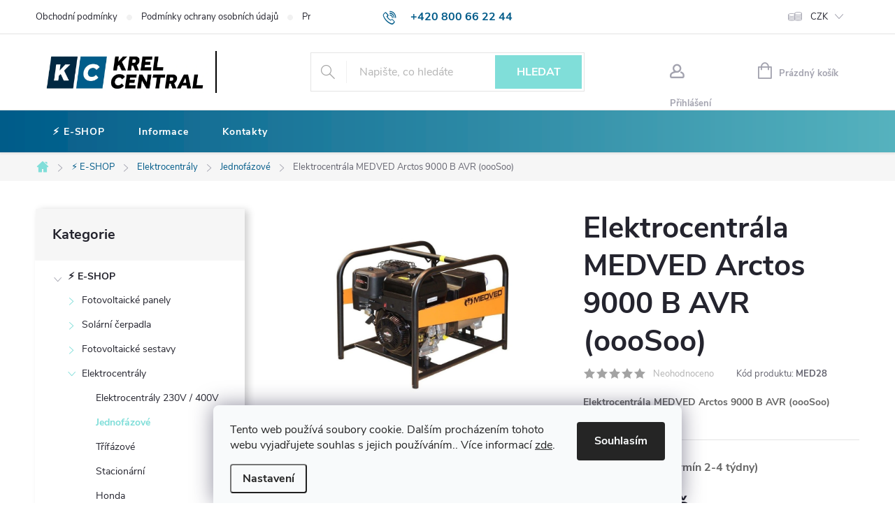

--- FILE ---
content_type: text/html; charset=utf-8
request_url: https://eshop.krelcentral.cz/elektrocentrala-medved-arctos-9000-b-avr--ooosoo/
body_size: 23758
content:
<!doctype html><html lang="cs" dir="ltr" class="header-background-light external-fonts-loaded"><head><meta charset="utf-8" /><meta name="viewport" content="width=device-width,initial-scale=1" /><title>Elektrocentrála MEDVED Arctos 9000 B AVR (oooSoo) - Krel Central</title><link rel="preconnect" href="https://cdn.myshoptet.com" /><link rel="dns-prefetch" href="https://cdn.myshoptet.com" /><link rel="preload" href="https://cdn.myshoptet.com/prj/dist/master/cms/libs/jquery/jquery-1.11.3.min.js" as="script" /><link href="https://cdn.myshoptet.com/prj/dist/master/cms/templates/frontend_templates/shared/css/font-face/source-sans-3.css" rel="stylesheet"><link href="https://cdn.myshoptet.com/prj/dist/master/cms/templates/frontend_templates/shared/css/font-face/exo-2.css" rel="stylesheet"><script>
dataLayer = [];
dataLayer.push({'shoptet' : {
    "pageId": 1082,
    "pageType": "productDetail",
    "currency": "CZK",
    "currencyInfo": {
        "decimalSeparator": ",",
        "exchangeRate": 1,
        "priceDecimalPlaces": 2,
        "symbol": "K\u010d",
        "symbolLeft": 0,
        "thousandSeparator": " "
    },
    "language": "cs",
    "projectId": 319793,
    "product": {
        "id": 7331,
        "guid": "b9e95782-603a-11eb-b64b-0cc47a6c9c84",
        "hasVariants": false,
        "codes": [
            {
                "code": "MED28"
            }
        ],
        "code": "MED28",
        "name": "Elektrocentr\u00e1la MEDVED Arctos 9000 B AVR (oooSoo)",
        "appendix": "",
        "weight": 0,
        "manufacturer": "Medved",
        "manufacturerGuid": "1EF533325FF56D56A9D4DA0BA3DED3EE",
        "currentCategory": "\u26a1\ufe0f E-SHOP | Elektrocentr\u00e1ly | Jednof\u00e1zov\u00e9 elektrocentr\u00e1ly",
        "currentCategoryGuid": "d4de6d70-6032-11eb-933a-002590dad85e",
        "defaultCategory": "\u26a1\ufe0f E-SHOP | Elektrocentr\u00e1ly | Jednof\u00e1zov\u00e9 elektrocentr\u00e1ly",
        "defaultCategoryGuid": "d4de6d70-6032-11eb-933a-002590dad85e",
        "currency": "CZK",
        "priceWithVat": 55458
    },
    "stocks": [
        {
            "id": "ext",
            "title": "Sklad",
            "isDeliveryPoint": 0,
            "visibleOnEshop": 1
        }
    ],
    "cartInfo": {
        "id": null,
        "freeShipping": false,
        "freeShippingFrom": 10000,
        "leftToFreeGift": {
            "formattedPrice": "0 K\u010d",
            "priceLeft": 0
        },
        "freeGift": false,
        "leftToFreeShipping": {
            "priceLeft": 10000,
            "dependOnRegion": 0,
            "formattedPrice": "10 000 K\u010d"
        },
        "discountCoupon": [],
        "getNoBillingShippingPrice": {
            "withoutVat": 0,
            "vat": 0,
            "withVat": 0
        },
        "cartItems": [],
        "taxMode": "ORDINARY"
    },
    "cart": [],
    "customer": {
        "priceRatio": 1,
        "priceListId": 1,
        "groupId": null,
        "registered": false,
        "mainAccount": false
    }
}});
dataLayer.push({'cookie_consent' : {
    "marketing": "denied",
    "analytics": "denied"
}});
document.addEventListener('DOMContentLoaded', function() {
    shoptet.consent.onAccept(function(agreements) {
        if (agreements.length == 0) {
            return;
        }
        dataLayer.push({
            'cookie_consent' : {
                'marketing' : (agreements.includes(shoptet.config.cookiesConsentOptPersonalisation)
                    ? 'granted' : 'denied'),
                'analytics': (agreements.includes(shoptet.config.cookiesConsentOptAnalytics)
                    ? 'granted' : 'denied')
            },
            'event': 'cookie_consent'
        });
    });
});
</script>

<!-- Google Tag Manager -->
<script>(function(w,d,s,l,i){w[l]=w[l]||[];w[l].push({'gtm.start':
new Date().getTime(),event:'gtm.js'});var f=d.getElementsByTagName(s)[0],
j=d.createElement(s),dl=l!='dataLayer'?'&l='+l:'';j.async=true;j.src=
'https://www.googletagmanager.com/gtm.js?id='+i+dl;f.parentNode.insertBefore(j,f);
})(window,document,'script','dataLayer','GTM-MSXQCZF');</script>
<!-- End Google Tag Manager -->

<meta property="og:type" content="website"><meta property="og:site_name" content="eshop.krelcentral.cz"><meta property="og:url" content="https://eshop.krelcentral.cz/elektrocentrala-medved-arctos-9000-b-avr--ooosoo/"><meta property="og:title" content="Elektrocentrála MEDVED Arctos 9000 B AVR (oooSoo) - Krel Central"><meta name="author" content="Krel Central"><meta name="web_author" content="Shoptet.cz"><meta name="dcterms.rightsHolder" content="eshop.krelcentral.cz"><meta name="robots" content="index,follow"><meta property="og:image" content="https://cdn.myshoptet.com/usr/eshop.krelcentral.cz/user/shop/big/7331_benzinova-elektrocentrala-medved-arctos-9000-b-avr-ooosoo-01.jpg?6023c9ac"><meta property="og:description" content="Elektrocentrála MEDVED Arctos 9000 B AVR (oooSoo). Elektrocentrála MEDVED Arctos 9000 B AVR (oooSoo)
 "><meta name="description" content="Elektrocentrála MEDVED Arctos 9000 B AVR (oooSoo). Elektrocentrála MEDVED Arctos 9000 B AVR (oooSoo)
 "><meta property="product:price:amount" content="55458"><meta property="product:price:currency" content="CZK"><style>:root {--color-primary: #80DED9;--color-primary-h: 177;--color-primary-s: 59%;--color-primary-l: 69%;--color-primary-hover: #4ec9c1;--color-primary-hover-h: 176;--color-primary-hover-s: 53%;--color-primary-hover-l: 55%;--color-secondary: #80DED9;--color-secondary-h: 177;--color-secondary-s: 59%;--color-secondary-l: 69%;--color-secondary-hover: #4ec9c1;--color-secondary-hover-h: 176;--color-secondary-hover-s: 53%;--color-secondary-hover-l: 55%;--color-tertiary: #ffc807;--color-tertiary-h: 47;--color-tertiary-s: 100%;--color-tertiary-l: 51%;--color-tertiary-hover: #ffbb00;--color-tertiary-hover-h: 44;--color-tertiary-hover-s: 100%;--color-tertiary-hover-l: 50%;--color-header-background: #ffffff;--template-font: "Source Sans 3";--template-headings-font: "Exo 2";--header-background-url: url("https://cdn.myshoptet.com/usr/eshop.krelcentral.cz/user/header_backgrounds/rw_krelcentral_logo_1_0_cmyk_color.jpg");--cookies-notice-background: #F8FAFB;--cookies-notice-color: #252525;--cookies-notice-button-hover: #27263f;--cookies-notice-link-hover: #3b3a5f;--templates-update-management-preview-mode-content: "Náhled aktualizací šablony je aktivní pro váš prohlížeč."}</style>
    <script>var shoptet = shoptet || {};</script>
    <script src="https://cdn.myshoptet.com/prj/dist/master/shop/dist/main-3g-header.js.05f199e7fd2450312de2.js"></script>
<!-- User include --><!-- service 776(417) html code header -->
<link type="text/css" rel="stylesheet" media="all"  href="https://cdn.myshoptet.com/usr/paxio.myshoptet.com/user/documents/blank/style.css?v1602546"/>
<link href="https://cdn.myshoptet.com/prj/dist/master/shop/dist/font-shoptet-11.css.62c94c7785ff2cea73b2.css" rel="stylesheet">
<link href="https://cdn.myshoptet.com/usr/paxio.myshoptet.com/user/documents/blank/ikony.css?v9" rel="stylesheet">
<link type="text/css" rel="stylesheet" media="screen"  href="https://cdn.myshoptet.com/usr/paxio.myshoptet.com/user/documents/blank/preklady.css?v27" />
<link rel="stylesheet" href="https://cdn.myshoptet.com/usr/paxio.myshoptet.com/user/documents/blank/Slider/slick.css" />
<link rel="stylesheet" href="https://cdn.myshoptet.com/usr/paxio.myshoptet.com/user/documents/blank/Slider/slick-theme.css?v4" />
<link rel="stylesheet" href="https://cdn.myshoptet.com/usr/paxio.myshoptet.com/user/documents/blank/Slider/slick-classic.css?v3" />

<!-- api 608(256) html code header -->
<link rel="stylesheet" href="https://cdn.myshoptet.com/usr/api2.dklab.cz/user/documents/_doplnky/bannery/319793/3455/319793_3455.css" type="text/css" /><style>
        :root {
            --dklab-bannery-b-hp-padding: 15px;
            --dklab-bannery-b-hp-box-padding: 0px;
            --dklab-bannery-b-hp-big-screen: 33.333%;
            --dklab-bannery-b-hp-medium-screen: 33.333%;
            --dklab-bannery-b-hp-small-screen: 33.333%;
            --dklab-bannery-b-hp-tablet-screen: 33.333%;
            --dklab-bannery-b-hp-mobile-screen: 100%;

            --dklab-bannery-i-hp-icon-color: #000000;
            --dklab-bannery-i-hp-color: #000000;
            --dklab-bannery-i-hp-background: #ffffff;            
            
            --dklab-bannery-i-d-icon-color: #000000;
            --dklab-bannery-i-d-color: #000000;
            --dklab-bannery-i-d-background: #ffffff;


            --dklab-bannery-i-hp-w-big-screen: 4;
            --dklab-bannery-i-hp-w-medium-screen: 4;
            --dklab-bannery-i-hp-w-small-screen: 4;
            --dklab-bannery-i-hp-w-tablet-screen: 4;
            --dklab-bannery-i-hp-w-mobile-screen: 2;
            
            --dklab-bannery-i-d-w-big-screen: 4;
            --dklab-bannery-i-d-w-medium-screen: 4;
            --dklab-bannery-i-d-w-small-screen: 4;
            --dklab-bannery-i-d-w-tablet-screen: 4;
            --dklab-bannery-i-d-w-mobile-screen: 2;

        }</style>
<!-- service 451(105) html code header -->
<link rel="stylesheet" href="https://cdn.myshoptet.com/usr/api.dklab.cz/user/documents/fontawesome/css/all.css?v=1.01" type="text/css" />
<link rel="stylesheet" href="https://cdn.myshoptet.com/usr/api.dklab.cz/user/documents/_doplnky/garnet/css/style_dklab.min.css?v=1.0" />
<link rel="stylesheet" href="https://templates.dklab.cz/popgarnet/upload/319793.css" />
<!-- service 608(256) html code header -->
<link rel="stylesheet" href="https://cdn.myshoptet.com/usr/api.dklab.cz/user/documents/fontawesome/css/all.css?v=1.02" type="text/css" />
<!-- service 690(337) html code header -->
<link href="https://cdn.myshoptet.com/usr/mcore.myshoptet.com/user/documents/upload/addon01/ophWidget.min.css?v=1.6.9" rel="stylesheet" />


<!-- service 777(418) html code header -->
<link rel="stylesheet" href="https://cdn.myshoptet.com/usr/shoptet.tomashlad.eu/user/documents/extras/premium-carousel/screen.min.css?v=23"/>

<style>
@media only screen and (max-width: 600px) {
  body.type-index #carousel .carousel-control:before, body.type-index #homepage-banner .carousel-control:before {color: #000;}
}
</style>
<!-- project html code header -->
<link href="/user/documents/style.css?v=9" rel="stylesheet" />
<link type="text/css" rel="stylesheet" media="screen" href="/user/documents/upload/DMupravy/krel.css?1350" />
<style>
@media(min-width:990px) {
.overall-wrapper #header .site-name a img {
max-height: 60px !important;
}
</style>
<!-- /User include --><link rel="shortcut icon" href="/favicon.ico" type="image/x-icon" /><link rel="canonical" href="https://eshop.krelcentral.cz/elektrocentrala-medved-arctos-9000-b-avr--ooosoo/" />    <!-- Global site tag (gtag.js) - Google Analytics -->
    <script async src="https://www.googletagmanager.com/gtag/js?id=G-4VYVYELQ8E"></script>
    <script>
        
        window.dataLayer = window.dataLayer || [];
        function gtag(){dataLayer.push(arguments);}
        

                    console.debug('default consent data');

            gtag('consent', 'default', {"ad_storage":"denied","analytics_storage":"denied","ad_user_data":"denied","ad_personalization":"denied","wait_for_update":500});
            dataLayer.push({
                'event': 'default_consent'
            });
        
        gtag('js', new Date());

                gtag('config', 'UA-246184885-2', { 'groups': "UA" });
        
                gtag('config', 'G-4VYVYELQ8E', {"groups":"GA4","send_page_view":false,"content_group":"productDetail","currency":"CZK","page_language":"cs"});
        
                gtag('config', 'AW-11007771493', {"allow_enhanced_conversions":true});
        
        
        
        
        
                    gtag('event', 'page_view', {"send_to":"GA4","page_language":"cs","content_group":"productDetail","currency":"CZK"});
        
                gtag('set', 'currency', 'CZK');

        gtag('event', 'view_item', {
            "send_to": "UA",
            "items": [
                {
                    "id": "MED28",
                    "name": "Elektrocentr\u00e1la MEDVED Arctos 9000 B AVR (oooSoo)",
                    "category": "\u26a1\ufe0f E-SHOP \/ Elektrocentr\u00e1ly \/ Jednof\u00e1zov\u00e9 elektrocentr\u00e1ly",
                                        "brand": "Medved",
                                                            "price": 45833.06
                }
            ]
        });
        
        
        
        
        
                    gtag('event', 'view_item', {"send_to":"GA4","page_language":"cs","content_group":"productDetail","value":45833.059999999998,"currency":"CZK","items":[{"item_id":"MED28","item_name":"Elektrocentr\u00e1la MEDVED Arctos 9000 B AVR (oooSoo)","item_brand":"Medved","item_category":"\u26a1\ufe0f E-SHOP","item_category2":"Elektrocentr\u00e1ly","item_category3":"Jednof\u00e1zov\u00e9 elektrocentr\u00e1ly","price":45833.059999999998,"quantity":1,"index":0}]});
        
        
        
        
        
        
        
        document.addEventListener('DOMContentLoaded', function() {
            if (typeof shoptet.tracking !== 'undefined') {
                for (var id in shoptet.tracking.bannersList) {
                    gtag('event', 'view_promotion', {
                        "send_to": "UA",
                        "promotions": [
                            {
                                "id": shoptet.tracking.bannersList[id].id,
                                "name": shoptet.tracking.bannersList[id].name,
                                "position": shoptet.tracking.bannersList[id].position
                            }
                        ]
                    });
                }
            }

            shoptet.consent.onAccept(function(agreements) {
                if (agreements.length !== 0) {
                    console.debug('gtag consent accept');
                    var gtagConsentPayload =  {
                        'ad_storage': agreements.includes(shoptet.config.cookiesConsentOptPersonalisation)
                            ? 'granted' : 'denied',
                        'analytics_storage': agreements.includes(shoptet.config.cookiesConsentOptAnalytics)
                            ? 'granted' : 'denied',
                                                                                                'ad_user_data': agreements.includes(shoptet.config.cookiesConsentOptPersonalisation)
                            ? 'granted' : 'denied',
                        'ad_personalization': agreements.includes(shoptet.config.cookiesConsentOptPersonalisation)
                            ? 'granted' : 'denied',
                        };
                    console.debug('update consent data', gtagConsentPayload);
                    gtag('consent', 'update', gtagConsentPayload);
                    dataLayer.push(
                        { 'event': 'update_consent' }
                    );
                }
            });
        });
    </script>
</head><body class="desktop id-1082 in-jednofazove template-11 type-product type-detail multiple-columns-body columns-3 blank-mode blank-mode-css ums_forms_redesign--off ums_a11y_category_page--on ums_discussion_rating_forms--off ums_flags_display_unification--on ums_a11y_login--on mobile-header-version-0">
        <div id="fb-root"></div>
        <script>
            window.fbAsyncInit = function() {
                FB.init({
                    autoLogAppEvents : true,
                    xfbml            : true,
                    version          : 'v24.0'
                });
            };
        </script>
        <script async defer crossorigin="anonymous" src="https://connect.facebook.net/cs_CZ/sdk.js#xfbml=1&version=v24.0"></script>
<!-- Google Tag Manager (noscript) -->
<noscript><iframe src="https://www.googletagmanager.com/ns.html?id=GTM-MSXQCZF"
height="0" width="0" style="display:none;visibility:hidden"></iframe></noscript>
<!-- End Google Tag Manager (noscript) -->

    <div class="siteCookies siteCookies--bottom siteCookies--light js-siteCookies" role="dialog" data-testid="cookiesPopup" data-nosnippet>
        <div class="siteCookies__form">
            <div class="siteCookies__content">
                <div class="siteCookies__text">
                    Tento web používá soubory cookie. Dalším procházením tohoto webu vyjadřujete souhlas s jejich používáním.. Více informací <a href="https://www.elektrocentraly.cz/podminky-ochrany-osobnich-udaju/" target="\">zde</a>.
                </div>
                <p class="siteCookies__links">
                    <button class="siteCookies__link js-cookies-settings" aria-label="Nastavení cookies" data-testid="cookiesSettings">Nastavení</button>
                </p>
            </div>
            <div class="siteCookies__buttonWrap">
                                <button class="siteCookies__button js-cookiesConsentSubmit" value="all" aria-label="Přijmout cookies" data-testid="buttonCookiesAccept">Souhlasím</button>
            </div>
        </div>
        <script>
            document.addEventListener("DOMContentLoaded", () => {
                const siteCookies = document.querySelector('.js-siteCookies');
                document.addEventListener("scroll", shoptet.common.throttle(() => {
                    const st = document.documentElement.scrollTop;
                    if (st > 1) {
                        siteCookies.classList.add('siteCookies--scrolled');
                    } else {
                        siteCookies.classList.remove('siteCookies--scrolled');
                    }
                }, 100));
            });
        </script>
    </div>
<a href="#content" class="skip-link sr-only">Přejít na obsah</a><div class="overall-wrapper"><div class="user-action"><div class="container">
    <div class="user-action-in">
                    <div id="login" class="user-action-login popup-widget login-widget" role="dialog" aria-labelledby="loginHeading">
        <div class="popup-widget-inner">
                            <h2 id="loginHeading">Přihlášení k vašemu účtu</h2><div id="customerLogin"><form action="/action/Customer/Login/" method="post" id="formLoginIncluded" class="csrf-enabled formLogin" data-testid="formLogin"><input type="hidden" name="referer" value="" /><div class="form-group"><div class="input-wrapper email js-validated-element-wrapper no-label"><input type="email" name="email" class="form-control" autofocus placeholder="E-mailová adresa (např. jan@novak.cz)" data-testid="inputEmail" autocomplete="email" required /></div></div><div class="form-group"><div class="input-wrapper password js-validated-element-wrapper no-label"><input type="password" name="password" class="form-control" placeholder="Heslo" data-testid="inputPassword" autocomplete="current-password" required /><span class="no-display">Nemůžete vyplnit toto pole</span><input type="text" name="surname" value="" class="no-display" /></div></div><div class="form-group"><div class="login-wrapper"><button type="submit" class="btn btn-secondary btn-text btn-login" data-testid="buttonSubmit">Přihlásit se</button><div class="password-helper"><a href="/registrace/" data-testid="signup" rel="nofollow">Nová registrace</a><a href="/klient/zapomenute-heslo/" rel="nofollow">Zapomenuté heslo</a></div></div></div></form>
</div>                    </div>
    </div>

                            <div id="cart-widget" class="user-action-cart popup-widget cart-widget loader-wrapper" data-testid="popupCartWidget" role="dialog" aria-hidden="true">
    <div class="popup-widget-inner cart-widget-inner place-cart-here">
        <div class="loader-overlay">
            <div class="loader"></div>
        </div>
    </div>

    <div class="cart-widget-button">
        <a href="/kosik/" class="btn btn-conversion" id="continue-order-button" rel="nofollow" data-testid="buttonNextStep">Pokračovat do košíku</a>
    </div>
</div>
            </div>
</div>
</div><div class="top-navigation-bar" data-testid="topNavigationBar">

    <div class="container">

        <div class="top-navigation-contacts">
            <strong>Zákaznická podpora:</strong><a href="tel:+420800662244" class="project-phone" aria-label="Zavolat na +420800662244" data-testid="contactboxPhone"><span>+420 800 66 22 44</span></a><a href="mailto:eshop@krelcentral.cz" class="project-email" data-testid="contactboxEmail"><span>eshop@krelcentral.cz</span></a>        </div>

                            <div class="top-navigation-menu">
                <div class="top-navigation-menu-trigger"></div>
                <ul class="top-navigation-bar-menu">
                                            <li class="top-navigation-menu-item-39">
                            <a href="/obchodni-podminky/">Obchodní podmínky</a>
                        </li>
                                            <li class="top-navigation-menu-item-691">
                            <a href="/podminky-ochrany-osobnich-udaju/">Podmínky ochrany osobních údajů </a>
                        </li>
                                            <li class="top-navigation-menu-item--24">
                            <a href="/znacka/">Prodávané značky</a>
                        </li>
                                            <li class="top-navigation-menu-item--6">
                            <a href="/napiste-nam/">Napište nám</a>
                        </li>
                                            <li class="top-navigation-menu-item-29">
                            <a href="/kontakty/">Kontakty</a>
                        </li>
                                    </ul>
                <ul class="top-navigation-bar-menu-helper"></ul>
            </div>
        
        <div class="top-navigation-tools top-navigation-tools--language">
            <div class="responsive-tools">
                <a href="#" class="toggle-window" data-target="search" aria-label="Hledat" data-testid="linkSearchIcon"></a>
                                                            <a href="#" class="toggle-window" data-target="login"></a>
                                                    <a href="#" class="toggle-window" data-target="navigation" aria-label="Menu" data-testid="hamburgerMenu"></a>
            </div>
                <div class="dropdown">
        <span>Ceny v:</span>
        <button id="topNavigationDropdown" type="button" data-toggle="dropdown" aria-haspopup="true" aria-expanded="false">
            CZK
            <span class="caret"></span>
        </button>
        <ul class="dropdown-menu" aria-labelledby="topNavigationDropdown"><li><a href="/action/Currency/changeCurrency/?currencyCode=CZK" rel="nofollow">CZK</a></li><li><a href="/action/Currency/changeCurrency/?currencyCode=EUR" rel="nofollow">EUR</a></li><li><a href="/action/Currency/changeCurrency/?currencyCode=HUF" rel="nofollow">HUF</a></li><li><a href="/action/Currency/changeCurrency/?currencyCode=PLN" rel="nofollow">PLN</a></li></ul>
    </div>
            <button class="top-nav-button top-nav-button-login toggle-window" type="button" data-target="login" aria-haspopup="dialog" aria-controls="login" aria-expanded="false" data-testid="signin"><span>Přihlášení</span></button>        </div>

    </div>

</div>
<header id="header"><div class="container navigation-wrapper">
    <div class="header-top">
        <div class="site-name-wrapper">
            <div class="site-name"><a href="/" data-testid="linkWebsiteLogo"><img src="https://cdn.myshoptet.com/usr/eshop.krelcentral.cz/user/logos/logo.jpg" alt="Krel Central" fetchpriority="low" /></a></div>        </div>
        <div class="search" itemscope itemtype="https://schema.org/WebSite">
            <meta itemprop="headline" content="Jednofázové elektrocentrály"/><meta itemprop="url" content="https://eshop.krelcentral.cz"/><meta itemprop="text" content="Elektrocentrála MEDVED Arctos 9000 B AVR (oooSoo). Elektrocentrála MEDVED Arctos 9000 B AVR (oooSoo) &amp;amp;nbsp;"/>            <form action="/action/ProductSearch/prepareString/" method="post"
    id="formSearchForm" class="search-form compact-form js-search-main"
    itemprop="potentialAction" itemscope itemtype="https://schema.org/SearchAction" data-testid="searchForm">
    <fieldset>
        <meta itemprop="target"
            content="https://eshop.krelcentral.cz/vyhledavani/?string={string}"/>
        <input type="hidden" name="language" value="cs"/>
        
            
<input
    type="search"
    name="string"
        class="query-input form-control search-input js-search-input"
    placeholder="Napište, co hledáte"
    autocomplete="off"
    required
    itemprop="query-input"
    aria-label="Vyhledávání"
    data-testid="searchInput"
>
            <button type="submit" class="btn btn-default" data-testid="searchBtn">Hledat</button>
        
    </fieldset>
</form>
        </div>
        <div class="navigation-buttons">
                
    <a href="/kosik/" class="btn btn-icon toggle-window cart-count" data-target="cart" data-hover="true" data-redirect="true" data-testid="headerCart" rel="nofollow" aria-haspopup="dialog" aria-expanded="false" aria-controls="cart-widget">
        
                <span class="sr-only">Nákupní košík</span>
        
            <span class="cart-price visible-lg-inline-block" data-testid="headerCartPrice">
                                    Prázdný košík                            </span>
        
    
            </a>
        </div>
    </div>
    <nav id="navigation" aria-label="Hlavní menu" data-collapsible="true"><div class="navigation-in menu"><ul class="menu-level-1" role="menubar" data-testid="headerMenuItems"><li class="menu-item-956" role="none"><a href="/e-shop/" data-testid="headerMenuItem" role="menuitem" aria-expanded="false"><b>⚡️ E-SHOP</b></a></li>
<li class="menu-item-797" role="none"><a href="/info/" target="blank" data-testid="headerMenuItem" role="menuitem" aria-expanded="false"><b>Informace</b></a></li>
<li class="menu-item-29" role="none"><a href="/kontakty/" data-testid="headerMenuItem" role="menuitem" aria-expanded="false"><b>Kontakty</b></a></li>
</ul></div><span class="navigation-close"></span></nav><div class="menu-helper" data-testid="hamburgerMenu"><span>Více</span></div>
</div></header><!-- / header -->


                    <div class="container breadcrumbs-wrapper">
            <div class="breadcrumbs navigation-home-icon-wrapper" itemscope itemtype="https://schema.org/BreadcrumbList">
                                                                            <span id="navigation-first" data-basetitle="Krel Central" itemprop="itemListElement" itemscope itemtype="https://schema.org/ListItem">
                <a href="/" itemprop="item" class="navigation-home-icon"><span class="sr-only" itemprop="name">Domů</span></a>
                <span class="navigation-bullet">/</span>
                <meta itemprop="position" content="1" />
            </span>
                                <span id="navigation-1" itemprop="itemListElement" itemscope itemtype="https://schema.org/ListItem">
                <a href="/e-shop/" itemprop="item" data-testid="breadcrumbsSecondLevel"><span itemprop="name">⚡️ E-SHOP</span></a>
                <span class="navigation-bullet">/</span>
                <meta itemprop="position" content="2" />
            </span>
                                <span id="navigation-2" itemprop="itemListElement" itemscope itemtype="https://schema.org/ListItem">
                <a href="/elektrocentraly/" itemprop="item" data-testid="breadcrumbsSecondLevel"><span itemprop="name">Elektrocentrály</span></a>
                <span class="navigation-bullet">/</span>
                <meta itemprop="position" content="3" />
            </span>
                                <span id="navigation-3" itemprop="itemListElement" itemscope itemtype="https://schema.org/ListItem">
                <a href="/jednofazove/" itemprop="item" data-testid="breadcrumbsSecondLevel"><span itemprop="name">Jednofázové</span></a>
                <span class="navigation-bullet">/</span>
                <meta itemprop="position" content="4" />
            </span>
                                            <span id="navigation-4" itemprop="itemListElement" itemscope itemtype="https://schema.org/ListItem" data-testid="breadcrumbsLastLevel">
                <meta itemprop="item" content="https://eshop.krelcentral.cz/elektrocentrala-medved-arctos-9000-b-avr--ooosoo/" />
                <meta itemprop="position" content="5" />
                <span itemprop="name" data-title="Elektrocentrála MEDVED Arctos 9000 B AVR (oooSoo)">Elektrocentrála MEDVED Arctos 9000 B AVR (oooSoo) <span class="appendix"></span></span>
            </span>
            </div>
        </div>
    
<div id="content-wrapper" class="container content-wrapper">
    
    <div class="content-wrapper-in">
                                                <aside class="sidebar sidebar-left"  data-testid="sidebarMenu">
                                                                                                <div class="sidebar-inner">
                                                                                                        <div class="box box-bg-variant box-categories">    <div class="skip-link__wrapper">
        <span id="categories-start" class="skip-link__target js-skip-link__target sr-only" tabindex="-1">&nbsp;</span>
        <a href="#categories-end" class="skip-link skip-link--start sr-only js-skip-link--start">Přeskočit kategorie</a>
    </div>

<h4>Kategorie</h4>


<div id="categories"><div class="categories cat-01 expandable active expanded" id="cat-956"><div class="topic child-active"><a href="/e-shop/">⚡️ E-SHOP<span class="cat-trigger">&nbsp;</span></a></div>

                    <ul class=" active expanded">
                                        <li class="
                                 expandable                                 external">
                <a href="/fotovoltaika/">
                    Fotovoltaické panely
                    <span class="cat-trigger">&nbsp;</span>                </a>
                                                            

    
                                                </li>
                                <li class="
                                 expandable                                 external">
                <a href="/cerpadla/">
                    Solární čerpadla
                    <span class="cat-trigger">&nbsp;</span>                </a>
                                                            

    
                                                </li>
                                <li class="
                                 expandable                                 external">
                <a href="/sestavy/">
                    Fotovoltaické sestavy
                    <span class="cat-trigger">&nbsp;</span>                </a>
                                                            

    
                                                </li>
                                <li class="
                                 expandable                 expanded                ">
                <a href="/elektrocentraly/">
                    Elektrocentrály
                    <span class="cat-trigger">&nbsp;</span>                </a>
                                                            

                    <ul class=" active expanded">
                                        <li >
                <a href="/elektrocentraly-230v/">
                    Elektrocentrály 230V / 400V
                                    </a>
                                                                </li>
                                <li class="
                active                                                 ">
                <a href="/jednofazove/">
                    Jednofázové
                                    </a>
                                                                </li>
                                <li >
                <a href="/trifazove/">
                    Třífázové
                                    </a>
                                                                </li>
                                <li >
                <a href="/stacionarni/">
                    Stacionární
                                    </a>
                                                                </li>
                                <li >
                <a href="/honda-elektrocentraly/">
                    Honda
                                    </a>
                                                                </li>
                                <li >
                <a href="/medved-elektrocentraly/">
                    Medved
                                    </a>
                                                                </li>
                                <li >
                <a href="/prislusenstvi-elektrocentraly/">
                    Příslušenství
                                    </a>
                                                                </li>
                </ul>
    
                                                </li>
                                <li >
                <a href="/ohrev-vody/">
                    Ohřev vody
                                    </a>
                                                                </li>
                                <li class="
                                 expandable                                 external">
                <a href="/skladovani-energie/">
                    Skladování energie
                    <span class="cat-trigger">&nbsp;</span>                </a>
                                                            

    
                                                </li>
                                <li class="
                                 expandable                 expanded                ">
                <a href="/stridace/">
                    Střídače
                    <span class="cat-trigger">&nbsp;</span>                </a>
                                                            

                    <ul class=" expanded">
                                        <li >
                <a href="/hybridni/">
                    Hybridní
                                    </a>
                                                                </li>
                                <li >
                <a href="/sitove/">
                    Síťové
                                    </a>
                                                                </li>
                                <li >
                <a href="/ostrovni/">
                    Ostrovní
                                    </a>
                                                                </li>
                </ul>
    
                                                </li>
                                <li class="
                                 expandable                 expanded                ">
                <a href="/prislusenstvi/">
                    Příslušenství
                    <span class="cat-trigger">&nbsp;</span>                </a>
                                                            

                    <ul class=" expanded">
                                        <li >
                <a href="/montazni-technika/">
                    Montážní příslušenství
                                    </a>
                                                                </li>
                </ul>
    
                                                </li>
                                <li >
                <a href="/monitoring/">
                    Monitoring
                                    </a>
                                                                </li>
                                <li >
                <a href="/kabely/">
                    Kabely
                                    </a>
                                                                </li>
                                <li >
                <a href="/optimalizace-spotreby/">
                    Optimalizace spotřeby
                                    </a>
                                                                </li>
                                <li class="
                                 expandable                 expanded                ">
                <a href="/wifi-a-site/">
                    Wifi a sítě
                    <span class="cat-trigger">&nbsp;</span>                </a>
                                                            

                    <ul class=" expanded">
                                        <li >
                <a href="/routery/">
                    Routery
                                    </a>
                                                                </li>
                                <li >
                <a href="/sitove-speciality/">
                    Síťové speciality
                                    </a>
                                                                </li>
                </ul>
    
                                                </li>
                                <li >
                <a href="/zalozni-zdroje/">
                    Záložní zdroje
                                    </a>
                                                                </li>
                                <li >
                <a href="/regulatory/">
                    Regulátory
                                    </a>
                                                                </li>
                                <li >
                <a href="/menice/">
                    Měniče
                                    </a>
                                                                </li>
                                <li class="
                                 expandable                 expanded                ">
                <a href="/elektroinstalace/">
                    Elektroinstalace
                    <span class="cat-trigger">&nbsp;</span>                </a>
                                                            

                    <ul class=" expanded">
                                        <li >
                <a href="/casove-spinace/">
                    Časové spínače
                                    </a>
                                                                </li>
                </ul>
    
                                                </li>
                </ul>
    </div>        </div>

    <div class="skip-link__wrapper">
        <a href="#categories-start" class="skip-link skip-link--end sr-only js-skip-link--end" tabindex="-1" hidden>Přeskočit kategorie</a>
        <span id="categories-end" class="skip-link__target js-skip-link__target sr-only" tabindex="-1">&nbsp;</span>
    </div>
</div>
                                                                        <div class="banner"><div class="banner-wrapper banner3"><a href="https://www.cses.cz" data-ec-promo-id="13" target="_blank" class="extended-empty" ><img data-src="https://cdn.myshoptet.com/usr/eshop.krelcentral.cz/user/banners/csesfinal_en_cs.png?6076ac96" src="data:image/svg+xml,%3Csvg%20width%3D%22375%22%20height%3D%22149%22%20xmlns%3D%22http%3A%2F%2Fwww.w3.org%2F2000%2Fsvg%22%3E%3C%2Fsvg%3E" fetchpriority="low" alt="ČSES" width="375" height="149" /><span class="extended-banner-texts"></span></a></div></div>
                                            <div class="banner"><div class="banner-wrapper banner6"><a href="https://komora.cz" data-ec-promo-id="16" class="extended-empty" ><img data-src="https://cdn.myshoptet.com/usr/eshop.krelcentral.cz/user/banners/chkfinal_en_cs.png?620f76d6" src="data:image/svg+xml,%3Csvg%20width%3D%22375%22%20height%3D%22149%22%20xmlns%3D%22http%3A%2F%2Fwww.w3.org%2F2000%2Fsvg%22%3E%3C%2Fsvg%3E" fetchpriority="low" alt="Česká hospodářská komora" width="375" height="149" /><span class="extended-banner-texts"></span></a></div></div>
                                            <div class="banner"><div class="banner-wrapper banner2"><a href="https://www.solarniasociace.cz/cs" data-ec-promo-id="12" target="_blank" class="extended-empty" ><img data-src="https://cdn.myshoptet.com/usr/eshop.krelcentral.cz/user/banners/safinal_en_cs.png?6076ac8d" src="data:image/svg+xml,%3Csvg%20width%3D%22375%22%20height%3D%22149%22%20xmlns%3D%22http%3A%2F%2Fwww.w3.org%2F2000%2Fsvg%22%3E%3C%2Fsvg%3E" fetchpriority="low" alt="solarniasociace" width="375" height="149" /><span class="extended-banner-texts"></span></a></div></div>
                                            <div class="banner"><div class="banner-wrapper banner5"><a href="https://www.cefas.cz" data-ec-promo-id="15" target="_blank" class="extended-empty" ><img data-src="https://cdn.myshoptet.com/usr/eshop.krelcentral.cz/user/banners/cfafinal_en_cs.png?6076aca2" src="data:image/svg+xml,%3Csvg%20width%3D%22375%22%20height%3D%22149%22%20xmlns%3D%22http%3A%2F%2Fwww.w3.org%2F2000%2Fsvg%22%3E%3C%2Fsvg%3E" fetchpriority="low" alt="Člen CEFAS" width="375" height="149" /><span class="extended-banner-texts"></span></a></div></div>
                                            <div class="banner"><div class="banner-wrapper banner9"><span data-ec-promo-id="19"><div class="sidebar-kontakt">

<ul>
<li class="tel"><a href="tel:+420800662244">+420 800 66 22 44</a></li>
<li class="mail"><a href="mailto:eshop@krelcentral.cz">eshop@krelcentral.cz</a></li>
<li class="yt"><a href="https://www.youtube.com/channel/UC1pm54IvnvDQcbWOobL3waQ" target="_blank">youtube Krel Central a.s.</a></li>
</ul>

</div></span></div></div>
                                                                                <div class="box box-bg-default box-sm box-poll2">        </div>
                                                                    </div>
                                                            </aside>
                            <main id="content" class="content narrow">
                            
<div class="p-detail" itemscope itemtype="https://schema.org/Product">

    
    <meta itemprop="name" content="Elektrocentrála MEDVED Arctos 9000 B AVR (oooSoo)" />
    <meta itemprop="category" content="Úvodní stránka &gt; ⚡️ E-SHOP &gt; Elektrocentrály &gt; Jednofázové &gt; Elektrocentrála MEDVED Arctos 9000 B AVR (oooSoo)" />
    <meta itemprop="url" content="https://eshop.krelcentral.cz/elektrocentrala-medved-arctos-9000-b-avr--ooosoo/" />
    <meta itemprop="image" content="https://cdn.myshoptet.com/usr/eshop.krelcentral.cz/user/shop/big/7331_benzinova-elektrocentrala-medved-arctos-9000-b-avr-ooosoo-01.jpg?6023c9ac" />
            <meta itemprop="description" content="Elektrocentrála MEDVED Arctos 9000 B AVR (oooSoo)
&amp;nbsp;" />
                <span class="js-hidden" itemprop="manufacturer" itemscope itemtype="https://schema.org/Organization">
            <meta itemprop="name" content="Medved" />
        </span>
        <span class="js-hidden" itemprop="brand" itemscope itemtype="https://schema.org/Brand">
            <meta itemprop="name" content="Medved" />
        </span>
                                        
        <div class="p-detail-inner">

        <div class="p-detail-inner-header">
            <h1>
                  Elektrocentrála MEDVED Arctos 9000 B AVR (oooSoo)            </h1>

                <span class="p-code">
        <span class="p-code-label">Kód:</span>
                    <span>MED28</span>
            </span>
        </div>

        <form action="/action/Cart/addCartItem/" method="post" id="product-detail-form" class="pr-action csrf-enabled" data-testid="formProduct">

            <meta itemprop="productID" content="7331" /><meta itemprop="identifier" content="b9e95782-603a-11eb-b64b-0cc47a6c9c84" /><meta itemprop="sku" content="MED28" /><span itemprop="offers" itemscope itemtype="https://schema.org/Offer"><meta itemprop="url" content="https://eshop.krelcentral.cz/elektrocentrala-medved-arctos-9000-b-avr--ooosoo/" /><meta itemprop="price" content="55458.00" /><meta itemprop="priceCurrency" content="CZK" /><link itemprop="itemCondition" href="https://schema.org/NewCondition" /></span><input type="hidden" name="productId" value="7331" /><input type="hidden" name="priceId" value="7343" /><input type="hidden" name="language" value="cs" />

            <div class="row product-top">

                <div class="col-xs-12">

                    <div class="p-detail-info">
                        
                                    <div class="stars-wrapper">
                
<span class="stars star-list">
                                                <a class="star star-off show-tooltip" title="            Hodnocení:
            Neohodnoceno    &lt;br /&gt;
                    Pro možnost hodnocení se prosím přihlašte            "
                   ></a>
                    
                                                <a class="star star-off show-tooltip" title="            Hodnocení:
            Neohodnoceno    &lt;br /&gt;
                    Pro možnost hodnocení se prosím přihlašte            "
                   ></a>
                    
                                                <a class="star star-off show-tooltip" title="            Hodnocení:
            Neohodnoceno    &lt;br /&gt;
                    Pro možnost hodnocení se prosím přihlašte            "
                   ></a>
                    
                                                <a class="star star-off show-tooltip" title="            Hodnocení:
            Neohodnoceno    &lt;br /&gt;
                    Pro možnost hodnocení se prosím přihlašte            "
                   ></a>
                    
                                                <a class="star star-off show-tooltip" title="            Hodnocení:
            Neohodnoceno    &lt;br /&gt;
                    Pro možnost hodnocení se prosím přihlašte            "
                   ></a>
                    
    </span>
            <span class="stars-label">
                                Neohodnoceno                    </span>
        </div>
    
                                                    <div><a href="/znacka/medved/" data-testid="productCardBrandName">Značka: <span>Medved</span></a></div>
                        
                    </div>

                </div>

                <div class="col-xs-12 col-lg-6 p-image-wrapper">

                    
                    <div class="p-image" style="" data-testid="mainImage">

                        

    


                        

<a href="https://cdn.myshoptet.com/usr/eshop.krelcentral.cz/user/shop/big/7331_benzinova-elektrocentrala-medved-arctos-9000-b-avr-ooosoo-01.jpg?6023c9ac" class="p-main-image cloud-zoom cbox" data-href="https://cdn.myshoptet.com/usr/eshop.krelcentral.cz/user/shop/orig/7331_benzinova-elektrocentrala-medved-arctos-9000-b-avr-ooosoo-01.jpg?6023c9ac"><img src="https://cdn.myshoptet.com/usr/eshop.krelcentral.cz/user/shop/big/7331_benzinova-elektrocentrala-medved-arctos-9000-b-avr-ooosoo-01.jpg?6023c9ac" alt="benzinova elektrocentrala medved arctos 9000 b avr ooosoo 01" width="1024" height="768"  fetchpriority="high" />
</a>                    </div>

                    
                </div>

                <div class="col-xs-12 col-lg-6 p-info-wrapper">

                    
                    
                        <div class="p-final-price-wrapper">

                                                                                    <strong class="price-final" data-testid="productCardPrice">
            <span class="price-final-holder">
                55 458 Kč
    

        </span>
    </strong>
                                <span class="price-additional">
                                        45 833,06 Kč
            bez DPH                            </span>
                                <span class="price-measure">
                    
                        </span>
                            

                        </div>

                    
                    
                                                                                    <div class="availability-value" title="Dostupnost">
                                    

    
    <span class="availability-label" data-testid="labelAvailability">
                    Na objednávku (termín 2-4 týdny)            </span>
    
                                </div>
                                                    
                        <table class="detail-parameters">
                            <tbody>
                            
                            
                            
                                                                                    </tbody>
                        </table>

                                                                            
                            <div class="add-to-cart" data-testid="divAddToCart">
                
<span class="quantity">
    <span
        class="increase-tooltip js-increase-tooltip"
        data-trigger="manual"
        data-container="body"
        data-original-title="Není možné zakoupit více než 9999 ks."
        aria-hidden="true"
        role="tooltip"
        data-testid="tooltip">
    </span>

    <span
        class="decrease-tooltip js-decrease-tooltip"
        data-trigger="manual"
        data-container="body"
        data-original-title="Minimální množství, které lze zakoupit, je 1 ks."
        aria-hidden="true"
        role="tooltip"
        data-testid="tooltip">
    </span>
    <label>
        <input
            type="number"
            name="amount"
            value="1"
            class="amount"
            autocomplete="off"
            data-decimals="0"
                        step="1"
            min="1"
            max="9999"
            aria-label="Množství"
            data-testid="cartAmount"/>
    </label>

    <button
        class="increase"
        type="button"
        aria-label="Zvýšit množství o 1"
        data-testid="increase">
            <span class="increase__sign">&plus;</span>
    </button>

    <button
        class="decrease"
        type="button"
        aria-label="Snížit množství o 1"
        data-testid="decrease">
            <span class="decrease__sign">&minus;</span>
    </button>
</span>
                    
    <button type="submit" class="btn btn-lg btn-conversion add-to-cart-button" data-testid="buttonAddToCart" aria-label="Přidat do košíku Elektrocentrála MEDVED Arctos 9000 B AVR (oooSoo)">Přidat do košíku</button>

            </div>
                    
                    
                    

                                            <div class="p-short-description" data-testid="productCardShortDescr">
                            <p><strong>Elektrocentrála MEDVED Arctos 9000 B AVR (oooSoo)</strong></p>
<p>&nbsp;</p>
                        </div>
                    
                                            <p data-testid="productCardDescr">
                            <a href="#description" class="chevron-after chevron-down-after" data-toggle="tab" data-external="1" data-force-scroll="true">Detailní informace</a>
                        </p>
                    
                    <div class="social-buttons-wrapper">
                        <div class="link-icons" data-testid="productDetailActionIcons">
    <a href="#" class="link-icon print" title="Tisknout produkt"><span>Tisk</span></a>
    <a href="/elektrocentrala-medved-arctos-9000-b-avr--ooosoo:dotaz/" class="link-icon chat" title="Mluvit s prodejcem" rel="nofollow"><span>Zeptat se</span></a>
                <a href="#" class="link-icon share js-share-buttons-trigger" title="Sdílet produkt"><span>Sdílet</span></a>
    </div>
                            <div class="social-buttons no-display">
                    <div class="facebook">
                <div
            data-layout="button"
        class="fb-share-button"
    >
</div>

            </div>
                    <div class="twitter">
                <script>
        window.twttr = (function(d, s, id) {
            var js, fjs = d.getElementsByTagName(s)[0],
                t = window.twttr || {};
            if (d.getElementById(id)) return t;
            js = d.createElement(s);
            js.id = id;
            js.src = "https://platform.twitter.com/widgets.js";
            fjs.parentNode.insertBefore(js, fjs);
            t._e = [];
            t.ready = function(f) {
                t._e.push(f);
            };
            return t;
        }(document, "script", "twitter-wjs"));
        </script>

<a
    href="https://twitter.com/share"
    class="twitter-share-button"
        data-lang="cs"
    data-url="https://eshop.krelcentral.cz/elektrocentrala-medved-arctos-9000-b-avr--ooosoo/"
>Tweet</a>

            </div>
                                <div class="close-wrapper">
        <a href="#" class="close-after js-share-buttons-trigger" title="Sdílet produkt">Zavřít</a>
    </div>

            </div>
                    </div>

                    
                </div>

            </div>

        </form>
    </div>

    
        
    
        
    <div class="shp-tabs-wrapper p-detail-tabs-wrapper">
        <div class="row">
            <div class="col-sm-12 shp-tabs-row responsive-nav">
                <div class="shp-tabs-holder">
    <ul id="p-detail-tabs" class="shp-tabs p-detail-tabs visible-links" role="tablist">
                            <li class="shp-tab active" data-testid="tabDescription">
                <a href="#description" class="shp-tab-link" role="tab" data-toggle="tab">Popis</a>
            </li>
                                                                                                                         <li class="shp-tab" data-testid="tabDiscussion">
                                <a href="#productDiscussion" class="shp-tab-link" role="tab" data-toggle="tab">Diskuze</a>
            </li>
                                        </ul>
</div>
            </div>
            <div class="col-sm-12 ">
                <div id="tab-content" class="tab-content">
                                                                                                            <div id="description" class="tab-pane fade in active" role="tabpanel">
        <div class="description-inner">
            <div class="basic-description">
                <h3>Detailní popis produktu</h3>
                                    <p><strong>Elektrocentrála MEDVED Arctos 9000 B AVR (oooSoo)</strong></p>
<p>Kvalitní elektrocentrála české výroby Arctos 9000 B AVR oooSoo s výkonem 8 kVA najde využití nejen na chalupách a při pracích s ručním nářadím, ale i během záchranářských akcí. Centrála má automatický systém regulace napětí (AVR), takže se kromě jednoduchých strojů hodí i pro elektroniku. Do palivové nádrže se vejde 6,6 litru Naturalu 95, který vydrží přes tři hodiny (spotřeba 2,1 l/hod.).</p>
<p>Výkonný bezúdržbový alternátor je špičkové kvality, stejně jako čtyřtaktní motor značky Vanguard. Motor je chlazený vzduchem. Ke spouštění centrály je určen elektrický startér. Jednofázová centrála 9000 B AVR oooSoo váží 82 kg a její rozměry jsou 800 x 564 x 577 mm. Jmenovitý proud je 34,7 A. Nízká hlučnost, snadná manipulace a bezpečnost obsluhy předurčují Arctos 9000 B AVR oooSoo k využití jak profesionály, tak laiky.</p>
                            </div>
            
    
        </div>
    </div>
                                                                                                                                                    <div id="productDiscussion" class="tab-pane fade" role="tabpanel" data-testid="areaDiscussion">
        <div id="discussionWrapper" class="discussion-wrapper unveil-wrapper" data-parent-tab="productDiscussion" data-testid="wrapperDiscussion">
                                    
    <div class="discussionContainer js-discussion-container" data-editorid="discussion">
                    <p data-testid="textCommentNotice">Buďte první, kdo napíše příspěvek k této položce. </p>
                                                        <div class="add-comment discussion-form-trigger" data-unveil="discussion-form" aria-expanded="false" aria-controls="discussion-form" role="button">
                <span class="link-like comment-icon" data-testid="buttonAddComment">Přidat komentář</span>
                        </div>
                        <div id="discussion-form" class="discussion-form vote-form js-hidden">
                            <form action="/action/ProductDiscussion/addPost/" method="post" id="formDiscussion" data-testid="formDiscussion">
    <input type="hidden" name="formId" value="9" />
    <input type="hidden" name="discussionEntityId" value="7331" />
            <div class="row">
        <div class="form-group col-xs-12 col-sm-6">
            <input type="text" name="fullName" value="" id="fullName" class="form-control" placeholder="Jméno" data-testid="inputUserName"/>
                        <span class="no-display">Nevyplňujte toto pole:</span>
            <input type="text" name="surname" value="" class="no-display" />
        </div>
        <div class="form-group js-validated-element-wrapper no-label col-xs-12 col-sm-6">
            <input type="email" name="email" value="" id="email" class="form-control js-validate-required" placeholder="E-mail" data-testid="inputEmail"/>
        </div>
        <div class="col-xs-12">
            <div class="form-group">
                <input type="text" name="title" id="title" class="form-control" placeholder="Název" data-testid="inputTitle" />
            </div>
            <div class="form-group no-label js-validated-element-wrapper">
                <textarea name="message" id="message" class="form-control js-validate-required" rows="7" placeholder="Komentář" data-testid="inputMessage"></textarea>
            </div>
                                <div class="form-group js-validated-element-wrapper consents consents-first">
            <input
                type="hidden"
                name="consents[]"
                id="discussionConsents37"
                value="37"
                                                        data-special-message="validatorConsent"
                            />
                                        <label for="discussionConsents37" class="whole-width">
                                        Vložením komentáře souhlasíte s <a href="/podminky-ochrany-osobnich-udaju/" target="_blank" rel="noopener noreferrer">podmínkami ochrany osobních údajů</a>
                </label>
                    </div>
                            <fieldset class="box box-sm box-bg-default">
    <h4>Bezpečnostní kontrola</h4>
    <div class="form-group captcha-image">
        <img src="[data-uri]" alt="" data-testid="imageCaptcha" width="150" height="40"  fetchpriority="low" />
    </div>
    <div class="form-group js-validated-element-wrapper smart-label-wrapper">
        <label for="captcha"><span class="required-asterisk">Opište text z obrázku</span></label>
        <input type="text" id="captcha" name="captcha" class="form-control js-validate js-validate-required">
    </div>
</fieldset>
            <div class="form-group">
                <input type="submit" value="Odeslat komentář" class="btn btn-sm btn-primary" data-testid="buttonSendComment" />
            </div>
        </div>
    </div>
</form>

                    </div>
                    </div>

        </div>
    </div>
                                                        </div>
            </div>
        </div>
    </div>

</div>
                    </main>
    </div>
    
            
    
</div>
        
        
                            <footer id="footer">
                    <h2 class="sr-only">Zápatí</h2>
                    
                                                                <div class="container footer-rows">
                            
    

<div class="site-name"><a href="/" data-testid="linkWebsiteLogo"><img src="data:image/svg+xml,%3Csvg%20width%3D%221%22%20height%3D%221%22%20xmlns%3D%22http%3A%2F%2Fwww.w3.org%2F2000%2Fsvg%22%3E%3C%2Fsvg%3E" alt="Krel Central" data-src="https://cdn.myshoptet.com/usr/eshop.krelcentral.cz/user/logos/logo.jpg" fetchpriority="low" /></a></div>
<div class="custom-footer elements-4">
                    
                
        <div class="custom-footer__articles ">
                                                                                                                        <h4><span>Informace pro vás</span></h4>
    <ul>
                    <li><a href="/obchodni-podminky/">Obchodní podmínky</a></li>
                    <li><a href="/podminky-ochrany-osobnich-udaju/">Podmínky ochrany osobních údajů </a></li>
                    <li><a href="/znacka/">Prodávané značky</a></li>
                    <li><a href="/napiste-nam/">Napište nám</a></li>
                    <li><a href="/kontakty/">Kontakty</a></li>
            </ul>

                                                        </div>
                    
                
        <div class="custom-footer__onlinePayments ">
                                                                                                            <h4><span>Přijímáme online platby</span></h4>
<p class="text-center">
    <img src="data:image/svg+xml,%3Csvg%20width%3D%22148%22%20height%3D%2234%22%20xmlns%3D%22http%3A%2F%2Fwww.w3.org%2F2000%2Fsvg%22%3E%3C%2Fsvg%3E" alt="Loga kreditních karet" width="148" height="34"  data-src="https://cdn.myshoptet.com/prj/dist/master/cms/img/common/payment_logos/payments.png" fetchpriority="low" />
</p>

                                                        </div>
                    
                
        <div class="custom-footer__newsletter extended">
                                                                                                                <div class="newsletter-header">
        <h4 class="topic"><span>Odebírat newsletter</span></h4>
        
    </div>
            <form action="/action/MailForm/subscribeToNewsletters/" method="post" id="formNewsletterWidget" class="subscribe-form compact-form">
    <fieldset>
        <input type="hidden" name="formId" value="2" />
                <span class="no-display">Nevyplňujte toto pole:</span>
        <input type="text" name="surname" class="no-display" />
        <div class="validator-msg-holder js-validated-element-wrapper">
            <input type="email" name="email" class="form-control" placeholder="Vaše e-mailová adresa" required />
        </div>
                                <br />
            <div>
                                    <div class="form-group js-validated-element-wrapper consents consents-first">
            <input
                type="hidden"
                name="consents[]"
                id="newsletterWidgetConsents31"
                value="31"
                                                        data-special-message="validatorConsent"
                            />
                                        <label for="newsletterWidgetConsents31" class="whole-width">
                                        Vložením e-mailu souhlasíte s <a href="/podminky-ochrany-osobnich-udaju/" target="_blank" rel="noopener noreferrer">podmínkami ochrany osobních údajů</a>
                </label>
                    </div>
                </div>
                <fieldset class="box box-sm box-bg-default">
    <h4>Bezpečnostní kontrola</h4>
    <div class="form-group captcha-image">
        <img src="[data-uri]" alt="" data-testid="imageCaptcha" width="150" height="40"  fetchpriority="low" />
    </div>
    <div class="form-group js-validated-element-wrapper smart-label-wrapper">
        <label for="captcha"><span class="required-asterisk">Opište text z obrázku</span></label>
        <input type="text" id="captcha" name="captcha" class="form-control js-validate js-validate-required">
    </div>
</fieldset>
        <button type="submit" class="btn btn-default btn-arrow-right"><span class="sr-only">Přihlásit se</span></button>
    </fieldset>
</form>

    
                                                        </div>
                    
                
        <div class="custom-footer__banner10 ">
                            <div class="banner"><div class="banner-wrapper"><span data-ec-promo-id="20"><div class="top-bannery">

<div class="top-banner">
<img src='https://cdn.myshoptet.com/usr/eshop.krelcentral.cz/user/documents/upload/pics/doprava.svg'>
<span>Doprava zdarma</span>
</div>

<div class="top-banner">
<img src='https://cdn.myshoptet.com/usr/eshop.krelcentral.cz/user/documents/upload/pics/garance.svg'>
<span>Garance nejnižší ceny</span>
</div>

<div class="top-banner">
<img src='https://cdn.myshoptet.com/usr/eshop.krelcentral.cz/user/documents/upload/pics/infolinka.svg'>
<span>Infolinka zdarma</span>
</div>

<div class="top-banner">
<img src='https://cdn.myshoptet.com/usr/eshop.krelcentral.cz/user/documents/upload/pics/poradenstvi.svg'>
<span>Kompletní poradenství</span>
</div>

</div></span></div></div>
                    </div>
    </div>
                        </div>
                                        
            
                    
                        <div class="container footer-bottom">
                            <span id="signature" style="display: inline-block !important; visibility: visible !important;"><a href="https://www.shoptet.cz/?utm_source=footer&utm_medium=link&utm_campaign=create_by_shoptet" class="image" target="_blank"><img src="data:image/svg+xml,%3Csvg%20width%3D%2217%22%20height%3D%2217%22%20xmlns%3D%22http%3A%2F%2Fwww.w3.org%2F2000%2Fsvg%22%3E%3C%2Fsvg%3E" data-src="https://cdn.myshoptet.com/prj/dist/master/cms/img/common/logo/shoptetLogo.svg" width="17" height="17" alt="Shoptet" class="vam" fetchpriority="low" /></a><a href="https://www.shoptet.cz/?utm_source=footer&utm_medium=link&utm_campaign=create_by_shoptet" class="title" target="_blank">Vytvořil Shoptet</a></span>
                            <span class="copyright" data-testid="textCopyright">
                                Copyright 2026 <strong>Krel Central</strong>. Všechna práva vyhrazena.                                                            </span>
                        </div>
                    
                    
                                            
                </footer>
                <!-- / footer -->
                    
        </div>
        <!-- / overall-wrapper -->

                    <script src="https://cdn.myshoptet.com/prj/dist/master/cms/libs/jquery/jquery-1.11.3.min.js"></script>
                <script>var shoptet = shoptet || {};shoptet.abilities = {"about":{"generation":3,"id":"11"},"config":{"category":{"product":{"image_size":"detail"}},"navigation_breakpoint":767,"number_of_active_related_products":4,"product_slider":{"autoplay":false,"autoplay_speed":3000,"loop":true,"navigation":true,"pagination":true,"shadow_size":0}},"elements":{"recapitulation_in_checkout":true},"feature":{"directional_thumbnails":false,"extended_ajax_cart":false,"extended_search_whisperer":false,"fixed_header":false,"images_in_menu":true,"product_slider":false,"simple_ajax_cart":true,"smart_labels":false,"tabs_accordion":false,"tabs_responsive":true,"top_navigation_menu":true,"user_action_fullscreen":false}};shoptet.design = {"template":{"name":"Classic","colorVariant":"11-one"},"layout":{"homepage":"catalog3","subPage":"catalog3","productDetail":"catalog3"},"colorScheme":{"conversionColor":"#80DED9","conversionColorHover":"#4ec9c1","color1":"#80DED9","color2":"#4ec9c1","color3":"#ffc807","color4":"#ffbb00"},"fonts":{"heading":"Exo 2","text":"Source Sans 3"},"header":{"backgroundImage":"https:\/\/eshop.krelcentral.czuser\/header_backgrounds\/rw_krelcentral_logo_1_0_cmyk_color.jpg","image":null,"logo":"https:\/\/eshop.krelcentral.czuser\/logos\/logo.jpg","color":"#ffffff"},"background":{"enabled":false,"color":null,"image":null}};shoptet.config = {};shoptet.events = {};shoptet.runtime = {};shoptet.content = shoptet.content || {};shoptet.updates = {};shoptet.messages = [];shoptet.messages['lightboxImg'] = "Obrázek";shoptet.messages['lightboxOf'] = "z";shoptet.messages['more'] = "Více";shoptet.messages['cancel'] = "Zrušit";shoptet.messages['removedItem'] = "Položka byla odstraněna z košíku.";shoptet.messages['discountCouponWarning'] = "Zapomněli jste uplatnit slevový kupón. Pro pokračování jej uplatněte pomocí tlačítka vedle vstupního pole, nebo jej smažte.";shoptet.messages['charsNeeded'] = "Prosím, použijte minimálně 3 znaky!";shoptet.messages['invalidCompanyId'] = "Neplané IČ, povoleny jsou pouze číslice";shoptet.messages['needHelp'] = "Potřebujete pomoc?";shoptet.messages['showContacts'] = "Zobrazit kontakty";shoptet.messages['hideContacts'] = "Skrýt kontakty";shoptet.messages['ajaxError'] = "Došlo k chybě; obnovte prosím stránku a zkuste to znovu.";shoptet.messages['variantWarning'] = "Zvolte prosím variantu produktu.";shoptet.messages['chooseVariant'] = "Zvolte variantu";shoptet.messages['unavailableVariant'] = "Tato varianta není dostupná a není možné ji objednat.";shoptet.messages['withVat'] = "včetně DPH";shoptet.messages['withoutVat'] = "bez DPH";shoptet.messages['toCart'] = "Do košíku";shoptet.messages['emptyCart'] = "Prázdný košík";shoptet.messages['change'] = "Změnit";shoptet.messages['chosenBranch'] = "Zvolená pobočka";shoptet.messages['validatorRequired'] = "Povinné pole";shoptet.messages['validatorEmail'] = "Prosím vložte platnou e-mailovou adresu";shoptet.messages['validatorUrl'] = "Prosím vložte platnou URL adresu";shoptet.messages['validatorDate'] = "Prosím vložte platné datum";shoptet.messages['validatorNumber'] = "Vložte číslo";shoptet.messages['validatorDigits'] = "Prosím vložte pouze číslice";shoptet.messages['validatorCheckbox'] = "Zadejte prosím všechna povinná pole";shoptet.messages['validatorConsent'] = "Bez souhlasu nelze odeslat.";shoptet.messages['validatorPassword'] = "Hesla se neshodují";shoptet.messages['validatorInvalidPhoneNumber'] = "Vyplňte prosím platné telefonní číslo bez předvolby.";shoptet.messages['validatorInvalidPhoneNumberSuggestedRegion'] = "Neplatné číslo — navržený region: %1";shoptet.messages['validatorInvalidCompanyId'] = "Neplatné IČ, musí být ve tvaru jako %1";shoptet.messages['validatorFullName'] = "Nezapomněli jste příjmení?";shoptet.messages['validatorHouseNumber'] = "Prosím zadejte správné číslo domu";shoptet.messages['validatorZipCode'] = "Zadané PSČ neodpovídá zvolené zemi";shoptet.messages['validatorShortPhoneNumber'] = "Telefonní číslo musí mít min. 8 znaků";shoptet.messages['choose-personal-collection'] = "Prosím vyberte místo doručení u osobního odběru, není zvoleno.";shoptet.messages['choose-external-shipping'] = "Upřesněte prosím vybraný způsob dopravy";shoptet.messages['choose-ceska-posta'] = "Pobočka České Pošty není určena, zvolte prosím některou";shoptet.messages['choose-hupostPostaPont'] = "Pobočka Maďarské pošty není vybrána, zvolte prosím nějakou";shoptet.messages['choose-postSk'] = "Pobočka Slovenské pošty není zvolena, vyberte prosím některou";shoptet.messages['choose-ulozenka'] = "Pobočka Uloženky nebyla zvolena, prosím vyberte některou";shoptet.messages['choose-zasilkovna'] = "Pobočka Zásilkovny nebyla zvolena, prosím vyberte některou";shoptet.messages['choose-ppl-cz'] = "Pobočka PPL ParcelShop nebyla vybrána, vyberte prosím jednu";shoptet.messages['choose-glsCz'] = "Pobočka GLS ParcelShop nebyla zvolena, prosím vyberte některou";shoptet.messages['choose-dpd-cz'] = "Ani jedna z poboček služby DPD Parcel Shop nebyla zvolená, prosím vyberte si jednu z možností.";shoptet.messages['watchdogType'] = "Je zapotřebí vybrat jednu z možností u sledování produktu.";shoptet.messages['watchdog-consent-required'] = "Musíte zaškrtnout všechny povinné souhlasy";shoptet.messages['watchdogEmailEmpty'] = "Prosím vyplňte e-mail";shoptet.messages['privacyPolicy'] = 'Musíte souhlasit s ochranou osobních údajů';shoptet.messages['amountChanged'] = '(množství bylo změněno)';shoptet.messages['unavailableCombination'] = 'Není k dispozici v této kombinaci';shoptet.messages['specifyShippingMethod'] = 'Upřesněte dopravu';shoptet.messages['PIScountryOptionMoreBanks'] = 'Možnost platby z %1 bank';shoptet.messages['PIScountryOptionOneBank'] = 'Možnost platby z 1 banky';shoptet.messages['PIScurrencyInfoCZK'] = 'V měně CZK lze zaplatit pouze prostřednictvím českých bank.';shoptet.messages['PIScurrencyInfoHUF'] = 'V měně HUF lze zaplatit pouze prostřednictvím maďarských bank.';shoptet.messages['validatorVatIdWaiting'] = "Ověřujeme";shoptet.messages['validatorVatIdValid'] = "Ověřeno";shoptet.messages['validatorVatIdInvalid'] = "DIČ se nepodařilo ověřit, i přesto můžete objednávku dokončit";shoptet.messages['validatorVatIdInvalidOrderForbid'] = "Zadané DIČ nelze nyní ověřit, protože služba ověřování je dočasně nedostupná. Zkuste opakovat zadání později, nebo DIČ vymažte s vaši objednávku dokončete v režimu OSS. Případně kontaktujte prodejce.";shoptet.messages['validatorVatIdInvalidOssRegime'] = "Zadané DIČ nemůže být ověřeno, protože služba ověřování je dočasně nedostupná. Vaše objednávka bude dokončena v režimu OSS. Případně kontaktujte prodejce.";shoptet.messages['previous'] = "Předchozí";shoptet.messages['next'] = "Následující";shoptet.messages['close'] = "Zavřít";shoptet.messages['imageWithoutAlt'] = "Tento obrázek nemá popisek";shoptet.messages['newQuantity'] = "Nové množství:";shoptet.messages['currentQuantity'] = "Aktuální množství:";shoptet.messages['quantityRange'] = "Prosím vložte číslo v rozmezí %1 a %2";shoptet.messages['skipped'] = "Přeskočeno";shoptet.messages.validator = {};shoptet.messages.validator.nameRequired = "Zadejte jméno a příjmení.";shoptet.messages.validator.emailRequired = "Zadejte e-mailovou adresu (např. jan.novak@example.com).";shoptet.messages.validator.phoneRequired = "Zadejte telefonní číslo.";shoptet.messages.validator.messageRequired = "Napište komentář.";shoptet.messages.validator.descriptionRequired = shoptet.messages.validator.messageRequired;shoptet.messages.validator.captchaRequired = "Vyplňte bezpečnostní kontrolu.";shoptet.messages.validator.consentsRequired = "Potvrďte svůj souhlas.";shoptet.messages.validator.scoreRequired = "Zadejte počet hvězdiček.";shoptet.messages.validator.passwordRequired = "Zadejte heslo, které bude obsahovat min. 4 znaky.";shoptet.messages.validator.passwordAgainRequired = shoptet.messages.validator.passwordRequired;shoptet.messages.validator.currentPasswordRequired = shoptet.messages.validator.passwordRequired;shoptet.messages.validator.birthdateRequired = "Zadejte datum narození.";shoptet.messages.validator.billFullNameRequired = "Zadejte jméno a příjmení.";shoptet.messages.validator.deliveryFullNameRequired = shoptet.messages.validator.billFullNameRequired;shoptet.messages.validator.billStreetRequired = "Zadejte název ulice.";shoptet.messages.validator.deliveryStreetRequired = shoptet.messages.validator.billStreetRequired;shoptet.messages.validator.billHouseNumberRequired = "Zadejte číslo domu.";shoptet.messages.validator.deliveryHouseNumberRequired = shoptet.messages.validator.billHouseNumberRequired;shoptet.messages.validator.billZipRequired = "Zadejte PSČ.";shoptet.messages.validator.deliveryZipRequired = shoptet.messages.validator.billZipRequired;shoptet.messages.validator.billCityRequired = "Zadejte název města.";shoptet.messages.validator.deliveryCityRequired = shoptet.messages.validator.billCityRequired;shoptet.messages.validator.companyIdRequired = "Zadejte IČ.";shoptet.messages.validator.vatIdRequired = "Zadejte DIČ.";shoptet.messages.validator.billCompanyRequired = "Zadejte název společnosti.";shoptet.messages['loading'] = "Načítám…";shoptet.messages['stillLoading'] = "Stále načítám…";shoptet.messages['loadingFailed'] = "Načtení se nezdařilo. Zkuste to znovu.";shoptet.messages['productsSorted'] = "Produkty seřazeny.";shoptet.messages['formLoadingFailed'] = "Formulář se nepodařilo načíst. Zkuste to prosím znovu.";shoptet.messages.moreInfo = "Více informací";shoptet.config.showAdvancedOrder = true;shoptet.config.orderingProcess = {active: false,step: false};shoptet.config.documentsRounding = '3';shoptet.config.documentPriceDecimalPlaces = '0';shoptet.config.thousandSeparator = ' ';shoptet.config.decSeparator = ',';shoptet.config.decPlaces = '2';shoptet.config.decPlacesSystemDefault = '2';shoptet.config.currencySymbol = 'Kč';shoptet.config.currencySymbolLeft = '0';shoptet.config.defaultVatIncluded = 1;shoptet.config.defaultProductMaxAmount = 9999;shoptet.config.inStockAvailabilityId = -1;shoptet.config.defaultProductMaxAmount = 9999;shoptet.config.inStockAvailabilityId = -1;shoptet.config.cartActionUrl = '/action/Cart';shoptet.config.advancedOrderUrl = '/action/Cart/GetExtendedOrder/';shoptet.config.cartContentUrl = '/action/Cart/GetCartContent/';shoptet.config.stockAmountUrl = '/action/ProductStockAmount/';shoptet.config.addToCartUrl = '/action/Cart/addCartItem/';shoptet.config.removeFromCartUrl = '/action/Cart/deleteCartItem/';shoptet.config.updateCartUrl = '/action/Cart/setCartItemAmount/';shoptet.config.addDiscountCouponUrl = '/action/Cart/addDiscountCoupon/';shoptet.config.setSelectedGiftUrl = '/action/Cart/setSelectedGift/';shoptet.config.rateProduct = '/action/ProductDetail/RateProduct/';shoptet.config.customerDataUrl = '/action/OrderingProcess/step2CustomerAjax/';shoptet.config.registerUrl = '/registrace/';shoptet.config.agreementCookieName = 'site-agreement';shoptet.config.cookiesConsentUrl = '/action/CustomerCookieConsent/';shoptet.config.cookiesConsentIsActive = 1;shoptet.config.cookiesConsentOptAnalytics = 'analytics';shoptet.config.cookiesConsentOptPersonalisation = 'personalisation';shoptet.config.cookiesConsentOptNone = 'none';shoptet.config.cookiesConsentRefuseDuration = 7;shoptet.config.cookiesConsentName = 'CookiesConsent';shoptet.config.agreementCookieExpire = 30;shoptet.config.cookiesConsentSettingsUrl = '/cookies-settings/';shoptet.config.fonts = {"google":{"attributes":"300,400,700,900:latin-ext","families":["Source Sans 3","Exo 2"],"urls":["https:\/\/cdn.myshoptet.com\/prj\/dist\/master\/cms\/templates\/frontend_templates\/shared\/css\/font-face\/source-sans-3.css","https:\/\/cdn.myshoptet.com\/prj\/dist\/master\/cms\/templates\/frontend_templates\/shared\/css\/font-face\/exo-2.css"]},"custom":{"families":["shoptet"],"urls":["https:\/\/cdn.myshoptet.com\/prj\/dist\/master\/shop\/dist\/font-shoptet-11.css.62c94c7785ff2cea73b2.css"]}};shoptet.config.mobileHeaderVersion = '0';shoptet.config.fbCAPIEnabled = false;shoptet.config.fbPixelEnabled = false;shoptet.config.fbCAPIUrl = '/action/FacebookCAPI/';shoptet.content.regexp = /strana-[0-9]+[\/]/g;shoptet.content.colorboxHeader = '<div class="colorbox-html-content">';shoptet.content.colorboxFooter = '</div>';shoptet.customer = {};shoptet.csrf = shoptet.csrf || {};shoptet.csrf.token = 'csrf_abbdQmJ+f82139590e4d5dd4';shoptet.csrf.invalidTokenModal = '<div><h2>Přihlaste se prosím znovu</h2><p>Omlouváme se, ale Váš CSRF token pravděpodobně vypršel. Abychom mohli udržet Vaši bezpečnost na co největší úrovni potřebujeme, abyste se znovu přihlásili.</p><p>Děkujeme za pochopení.</p><div><a href="/login/?backTo=%2Felektrocentrala-medved-arctos-9000-b-avr--ooosoo%2F">Přihlášení</a></div></div> ';shoptet.csrf.formsSelector = 'csrf-enabled';shoptet.csrf.submitListener = true;shoptet.csrf.validateURL = '/action/ValidateCSRFToken/Index/';shoptet.csrf.refreshURL = '/action/RefreshCSRFTokenNew/Index/';shoptet.csrf.enabled = true;shoptet.config.googleAnalytics ||= {};shoptet.config.googleAnalytics.isGa4Enabled = true;shoptet.config.googleAnalytics.route ||= {};shoptet.config.googleAnalytics.route.ua = "UA";shoptet.config.googleAnalytics.route.ga4 = "GA4";shoptet.config.ums_a11y_category_page = true;shoptet.config.discussion_rating_forms = false;shoptet.config.ums_forms_redesign = false;shoptet.config.showPriceWithoutVat = '';shoptet.config.ums_a11y_login = true;</script>
        
        
        
        

                    <script src="https://cdn.myshoptet.com/prj/dist/master/shop/dist/main-3g.js.d30081754cb01c7aa255.js"></script>
    <script src="https://cdn.myshoptet.com/prj/dist/master/cms/templates/frontend_templates/shared/js/jqueryui/i18n/datepicker-cs.js"></script>
        
<script>if (window.self !== window.top) {const script = document.createElement('script');script.type = 'module';script.src = "https://cdn.myshoptet.com/prj/dist/master/shop/dist/editorPreview.js.e7168e827271d1c16a1d.js";document.body.appendChild(script);}</script>                        <script type="text/javascript" src="https://c.seznam.cz/js/rc.js"></script>
        
        
        
        <script>
            /* <![CDATA[ */
            var retargetingConf = {
                rtgId: 88431,
                                                itemId: "MED28",
                                pageType: "offerdetail"
                            };

            let lastSentItemId = null;
            let lastConsent = null;

            function triggerRetargetingHit(retargetingConf) {
                let variantId = retargetingConf.itemId;
                let variantCode = null;

                let input = document.querySelector(`input[name="_variant-${variantId}"]`);
                if (input) {
                    variantCode = input.value;
                    if (variantCode) {
                        retargetingConf.itemId = variantCode;
                    }
                }

                if (retargetingConf.itemId !== lastSentItemId || retargetingConf.consent !== lastConsent) {
                    lastSentItemId = retargetingConf.itemId;
                    lastConsent = retargetingConf.consent;
                    if (window.rc && window.rc.retargetingHit) {
                        window.rc.retargetingHit(retargetingConf);
                    }
                }
            }

                            retargetingConf.consent = 0;

                document.addEventListener('DOMContentLoaded', function() {

                    // Update retargetingConf after user accepts or change personalisation cookies
                    shoptet.consent.onAccept(function(agreements) {
                        if (agreements.length === 0 || !agreements.includes(shoptet.config.cookiesConsentOptPersonalisation)) {
                            retargetingConf.consent = 0;
                        } else {
                            retargetingConf.consent = 1;
                        }
                        triggerRetargetingHit(retargetingConf);
                    });

                    triggerRetargetingHit(retargetingConf);

                    // Dynamic update itemId for product detail page with variants
                                    });
                        /* ]]> */
        </script>
                    
                            <script type="text/plain" data-cookiecategory="analytics">
            if (typeof gtag === 'function') {
            gtag('event', 'view_item', {
                                    'ecomm_totalvalue': 55458,
                                                    'ecomm_prodid': "MED28",
                                                                'send_to': 'AW-11007771493',
                                'ecomm_pagetype': 'product'
            });
        }
        </script>
                                <!-- User include -->
        <div class="container">
            <!-- service 776(417) html code footer -->
<script>
$(document).ready(function(){
var jazyk = $('html').attr('lang');
$('body').addClass(jazyk);

if($('body.cs').length){
$("body").addClass("cz");
}
});
</script>

<!--<script src="https://cdn.myshoptet.com/usr/paxio.myshoptet.com/user/documents/blank/main.js?v57" type="text/javascript"></script>-->


<script src="https://cdn.myshoptet.com/usr/paxio.myshoptet.com/user/documents/blank/preklady-first.js?v10" type="text/javascript"></script>
<script src="https://cdn.myshoptet.com/usr/paxio.myshoptet.com/user/documents/blank/merkur.js?v16952" type="text/javascript"></script>
<script src="https://cdn.myshoptet.com/usr/paxio.myshoptet.com/user/documents/blank/preklady.js?v68" type="text/javascript"></script>

<script src='https://cdn.myshoptet.com/usr/paxio.myshoptet.com/user/documents/blank/Slider/slick.min.js?v42'></script>
<script src='https://cdn.myshoptet.com/usr/paxio.myshoptet.com/user/documents/blank/Slider/slick-classic.js?v113'></script>

<!-- api 608(256) html code footer -->
<script src="https://cdn.myshoptet.com/usr/api2.dklab.cz/user/documents/_doplnky/bannery/319793/3455/319793_datalayer_3455.js"></script><script src="https://cdn.myshoptet.com/usr/api2.dklab.cz/user/documents/_doplnky/bannery/319793/3455/319793_3455.js"></script>
<!-- api 679(326) html code footer -->
<!-- Foxentry start -->
<script type="text/javascript" async>
  var Foxentry;
  (function () {
    var e = document.querySelector("script"), s = document.createElement('script');
    s.setAttribute('type', 'text/javascript');
    s.setAttribute('async', 'true');
    s.setAttribute('src', 'https://cdn.foxentry.cz/lib');
    e.parentNode.appendChild(s);
    s.onload = function(){ Foxentry = new FoxentryBase('z3uACOBTxk'); }
  })();
</script>
<!-- Foxentry end -->
<!-- api 728(373) html code footer -->
<script src='https://cdn.popt.in/pixel.js?id=93acb6f1852ad' id='pixel-script-poptin' async='true'></script>
<!-- api 972(607) html code footer -->

			<!-- Smartsupp[v2]: bootstrap-->
			<script type='text/javascript'>
			var _smartsupp = _smartsupp || {};
			_smartsupp.key = "902466b1264cb4ad4c5713224dae060cc219c56e";
			
			
			
			
			
			window.smartsupp||(function(d) {
				var s,c,o=smartsupp=function(){ o._.push(arguments)};o._=[];
				s=d.getElementsByTagName("script")[0];c=d.createElement("script");
				c.type="text/javascript";c.charset="utf-8";c.async=true;
				c.src="https://www.smartsuppchat.com/loader.js?";s.parentNode.insertBefore(c,s);
			})(document);
			</script>

			<!-- Smartsupp[v2]: extensions -->
			<script type='text/javascript'>
			var SmartsuppIntegrationConfig = {
				eshopId: '319793',
				language: 'cs',
				apiBaseUrl: 'https://plugin-shoptet.smartsupp.com',
				hideMobileWidget: false,
				visitorIdentification: true,
			}
			</script>
			<script type='text/javascript' src="https://plugin-shoptet.smartsupp.com/public/shoptet.js"></script>
		
<!-- service 440(94) html code footer -->
<script>
(function(w,d,x,n,u,t,p,f,s,o){f='LHInsights';w[n]=w[f]=w[f]||function(n,d){
(w[f].q=w[f].q||[]).push([n,d])};w[f].l=1*new Date();w[f].p=p;s=d.createElement(x);
s.async=1;s.src=u+'?t='+t+(p?'&p='+p:'');o=d.getElementsByTagName(x)[0];o.parentNode.insertBefore(s,o)
})(window,document,'script','lhi','https://www.lhinsights.com/shoptet-agent.js','319793','shoptet');
</script>
<!-- service 451(105) html code footer -->
<script src="https://cdn.myshoptet.com/usr/api.dklab.cz/user/documents/_doplnky/garnet/js/dklab_script.js?v=2.8"></script>
<script src="https://templates.dklab.cz/popgarnet/upload/319793.js"></script>

<!-- service 690(337) html code footer -->
<script src="https://cdn.myshoptet.com/usr/mcore.myshoptet.com/user/documents/upload/addon01/ophWidget.min.js?v=2.6.2" type="text/javascript"></script>
<!-- service 777(418) html code footer -->
<script src="https://cdnjs.cloudflare.com/ajax/libs/popper.js/1.16.0/umd/popper.min.js"></script>
<script src="https://cdn.myshoptet.com/usr/shoptet.tomashlad.eu/user/documents/extras/premium-carousel/scripts.min.js?v=14"></script>

<script>
$( "body" ).addClass( "shoptetak-carousel" );
</script>
<!-- project html code footer -->
<script src="/user/documents/upload/DMupravy/krel.js?210"></script>

<script src="https://cdn.myshoptet.com/usr/shoptet.tomashlad.eu/user/documents/extras/premium-carousel/navigace-dole.js"></script>

<script>

$(document).ready(function() {

$(".top-bannery").appendTo(".banners-row");

$(".footer-rows .custom-footer>div:last-child").remove();

$("#header .site-name a[href='/']").attr("href", "https://krelcentral.cz");
$("#header .site-name a[href='/pujcka-na-rekonstrukci/']").removeAttr("href");

});

</script>

        </div>
        <!-- /User include -->

        
        
        
        <div class="messages">
            
        </div>

        <div id="screen-reader-announcer" class="sr-only" aria-live="polite" aria-atomic="true"></div>

            <script id="trackingScript" data-products='{"products":{"7343":{"content_category":"⚡️ E-SHOP \/ Elektrocentrály \/ Jednofázové elektrocentrály","content_type":"product","content_name":"Elektrocentrála MEDVED Arctos 9000 B AVR (oooSoo)","base_name":"Elektrocentrála MEDVED Arctos 9000 B AVR (oooSoo)","variant":null,"manufacturer":"Medved","content_ids":["MED28"],"guid":"b9e95782-603a-11eb-b64b-0cc47a6c9c84","visibility":1,"value":"55458","valueWoVat":"45833.06","facebookPixelVat":false,"currency":"CZK","base_id":7331,"category_path":["⚡️ E-SHOP","Elektrocentrály","Jednofázové elektrocentrály"]}},"banners":{"13":{"id":"banner3","name":"Banner no. 3","position":"left"},"16":{"id":"banner6","name":"Banner č. 6","position":"left"},"12":{"id":"banner2","name":"Banner no. 2","position":"left"},"15":{"id":"banner5","name":"Banner no. 5","position":"left"},"19":{"id":"banner9","name":"Sidebar kontakt","position":"left"},"20":{"id":"banner10","name":"top-bannery","position":"footer"}},"lists":[]}'>
        if (typeof shoptet.tracking.processTrackingContainer === 'function') {
            shoptet.tracking.processTrackingContainer(
                document.getElementById('trackingScript').getAttribute('data-products')
            );
        } else {
            console.warn('Tracking script is not available.');
        }
    </script>
    </body>
</html>


--- FILE ---
content_type: text/css
request_url: https://templates.dklab.cz/popgarnet/upload/319793.css
body_size: 570
content:
 #footer .topic, .home h1#h1-welcome-nor, .home h2.h2-even-nor, .home h2.h2-odd-nor, #description h3, .type-page #content-in > article > div > h2, #top10 ol li a:hover span, .categories .topic:hover a, #column-l-in #categories .categories.expanded .topic a:hover, #column-l-in #categories .categories .topic a:hover, #column-l-in #categories .categories.cat-active .topic a, #menu .list-inline>li>a.active, #a-home.active:before { color: #4BCE4E; } #menu .list-inline>li>a.active { border-top-color: #4BCE4E; } #category-tabs .tab-single.active { border-color: #4BCE4E; } #contacts, #menu { background: #4BCE4E; } .header-phone>a>span:after, .header-email>a>span:after, .box-account-links>li>a>span:after, #navigation>span:not(#navigation-first)>a>span:after, #footer a:after, .box-account-links a[href="/registrace/"]:after, .box-account-links a[href="/registracia/"]:after, .box-account-links a[href="/logout/"]:after, #top10 ol li a span:after, #product-detail-info a:after { background-color: #4BCE4E; } #product-detail .price { color: #18253B; } .bool-action, .bool-discount { background: #D52828; } .bool-new { background: #85AD18; } .bool-tip { background: #388CF3; } @media screen and (max-width: 40em) { #menu-helper-wrapper:hover #menu-helper:before, #menu-helper-wrapper.menu-helper-wrapper-active #menu-helper:before { color: #4BCE4E; } } .row { max-width: none; } #affil-login-box { display: none; } @media only screen and (min-width: 40.063em) { #menu { height: 1px; } #menu li a, #a-home:before { color: #4BCE4E; } #menu li a:hover, #a-home:hover:before { color: #055B87; } #menu .list-inline ul, #menu .list-inline>li:hover>a, #menu-helper-box { background: #f9f9f9; } #menu-helper:before { border-top: 1px solid #055B87; background-color: white; color: #055B87; } #menu-helper-wrapper:hover #menu-helper:before, #menu-helper-wrapper.menu-helper-wrapper-active #menu-helper:before { background-color: #f9f9f9; } #menu-helper-wrapper:hover #menu-helper:after { border-top-color: #f9f9f9; } #menu .list-inline ul:before { border: 1px solid #f9f9f9; } } 

--- FILE ---
content_type: application/javascript; charset=utf-8
request_url: https://cdn.myshoptet.com/usr/api2.dklab.cz/user/documents/_doplnky/bannery/319793/3455/319793_3455.js
body_size: 8654
content:
(function(_0x898b6a,_0x1cd509){const _0x278b51=dklab_bannery0_0x248b,_0x5b832e=_0x898b6a();while(!![]){try{const _0x386e5f=-parseInt(_0x278b51(0xfe))/0x1+-parseInt(_0x278b51(0xbd))/0x2+parseInt(_0x278b51(0x14c))/0x3+-parseInt(_0x278b51(0xb2))/0x4*(parseInt(_0x278b51(0xa2))/0x5)+-parseInt(_0x278b51(0xd1))/0x6+-parseInt(_0x278b51(0xd7))/0x7*(parseInt(_0x278b51(0x17e))/0x8)+parseInt(_0x278b51(0x10d))/0x9*(parseInt(_0x278b51(0xaf))/0xa);if(_0x386e5f===_0x1cd509)break;else _0x5b832e['push'](_0x5b832e['shift']());}catch(_0x41b8ab){_0x5b832e['push'](_0x5b832e['shift']());}}}(dklab_bannery0_0x4756,0x9dc17));const dkLabBanneryPlus=new function(){const _0x41225e=dklab_bannery0_0x248b;this[_0x41225e(0x143)]='',this['banneryLanguage']='',this[_0x41225e(0x165)]={},this['hpBannerPosition']='';const _0x4d35cc=0x7;this[_0x41225e(0x154)]=function(){const _0x2fc7a6=_0x41225e,_0x3af849=shoptet[_0x2fc7a6(0x10c)]['template']['name'][_0x2fc7a6(0xed)]();dkLabBanneryPlus['tempName']=_0x3af849,dkLabBanneryPlus[_0x2fc7a6(0xba)]=$(_0x2fc7a6(0x182))[_0x2fc7a6(0xd2)](_0x2fc7a6(0x15c));if(dkLabBanneryDataLayer[_0x2fc7a6(0x11c)][_0x2fc7a6(0xbc)](dkLabBanneryPlus['banneryLanguage']))dkLabBanneryPlus['banneryLangOpt']=dkLabBanneryDataLayer[_0x2fc7a6(0x11c)][''+dkLabBanneryPlus[_0x2fc7a6(0xba)]+''];else{if(dkLabBanneryDataLayer['options'][_0x2fc7a6(0xb5)]!==undefined&&dkLabBanneryDataLayer[_0x2fc7a6(0x11c)][_0x2fc7a6(0xb5)])dkLabBanneryPlus[_0x2fc7a6(0x165)]=dkLabBanneryDataLayer[_0x2fc7a6(0x11c)][''+dkLabBanneryDataLayer['options']['forOtherLangs']+''],dkLabBanneryPlus[_0x2fc7a6(0xba)]=dkLabBanneryDataLayer[_0x2fc7a6(0x11c)][_0x2fc7a6(0xb5)];else return;}dkLabBanneryPlus['dataTranslation']=dkLabBanneryDataLayer[_0x2fc7a6(0x150)][_0x2fc7a6(0x117)][''+dkLabBanneryPlus[_0x2fc7a6(0xba)]+''],dkLabBanneryPlus[_0x2fc7a6(0x165)]['useWidget']==0x1&&(dkLabBanneryPlus['template'][_0x2fc7a6(0xbc)](_0x3af849)?(dkLabBanneryPlus[_0x2fc7a6(0xf8)]=dkLabBanneryPlus['template'][''+_0x3af849+''],dkLabBanneryPlus[_0x2fc7a6(0x141)]()):console[_0x2fc7a6(0x113)]('Plugin\x20dkLAB\x20Bannery+\x20does\x20not\x20support\x20e-shop\x20template\x20('+_0x3af849+')'));},this[_0x41225e(0x141)]=()=>{const _0xa9c845=_0x41225e,_0x480341=getShoptetDataLayer()[_0xa9c845(0xa4)];_0x480341===_0xa9c845(0x157)&&(_0x234129(),_0x160113(_0x480341)),_0x480341==='productDetail'&&_0x160113(_0x480341),_0x480341==='category'&&_0x571088(!![]),document[_0xa9c845(0x129)](_0xa9c845(0x180),function(){_0x571088(![]);}),document[_0xa9c845(0x129)](_0xa9c845(0xea),function(){_0x571088(![]);}),_0x4770d7(_0x480341);};const _0x4770d7=_0x28d75c=>{const _0x4aa870=_0x41225e;if(!dkLabBanneryDataLayer['data']['g']['length'])return;const _0x9c7fe2=dkLabBanneryPlus['utils']['getImagePath']('g');if(!_0x9c7fe2)return;let _0x58b3e1=![];for(const _0x387d38 of dkLabBanneryDataLayer[_0x4aa870(0x150)]['g']){if(!dkLabBanneryPlus[_0x4aa870(0x12a)][_0x4aa870(0xf7)](_0x387d38))continue;const _0x327f56=_0x4de3cb('g',_0x387d38['id']);if(!_0x327f56)continue;if(_0x387d38['v']==_0x4aa870(0x121)&&_0x28d75c==_0x4aa870(0x157))continue;if(_0x387d38['v']==_0x4aa870(0x161)&&_0x28d75c!=_0x4aa870(0x157))continue;if(!_0x327f56['mi']&&!_0x327f56['di'])continue;if(_0x387d38['t']===_0x4aa870(0xee)&&_0x387d38['ec']&&_0x2deeb6(_0x387d38['id'],_0x387d38?.['lc']))continue;let _0x355401=null,_0xac58a3=null;_0x387d38['t']===_0x4aa870(0xee)&&(_0x355401=$(dkLabBanneryPlus[_0x4aa870(0xe5)][_0x4aa870(0x16c)][_0x4aa870(0xce)])[_0x4aa870(0x17f)](),_0xac58a3=dkLabBanneryPlus['template'][_0x4aa870(0x16c)][_0x4aa870(0xd4)]);_0x387d38['t']===_0x4aa870(0x13d)&&(_0x355401=$(dkLabBanneryPlus[_0x4aa870(0xe5)]['global']['belowHeader'])[_0x4aa870(0x17f)](),_0xac58a3=dkLabBanneryPlus[_0x4aa870(0xe5)][_0x4aa870(0x16c)]['belowHeaderAdd']);_0x387d38['t']===_0x4aa870(0xbb)&&(_0x355401=$(dkLabBanneryPlus[_0x4aa870(0xe5)][_0x4aa870(0x16c)][_0x4aa870(0x142)]),_0xac58a3=dkLabBanneryPlus[_0x4aa870(0xe5)][_0x4aa870(0x16c)][_0x4aa870(0x17c)]);_0x387d38['t']===_0x4aa870(0xc4)&&(_0x355401=$(dkLabBanneryPlus[_0x4aa870(0xe5)]['global'][_0x4aa870(0x10e)]),_0xac58a3=dkLabBanneryPlus[_0x4aa870(0xe5)]['global'][_0x4aa870(0x153)]);if(!_0x355401)continue;if(getShoptetDataLayer()[_0x4aa870(0xa4)]===_0x4aa870(0xe3)){if(_0x387d38['t']===_0x4aa870(0x13d)&&$(_0x4aa870(0xdf))['length'])continue;if(_0x387d38['t']===_0x4aa870(0xbb)&&$(_0x4aa870(0xe6))['length'])continue;}generatedBanner=_0x3afac9(_0x387d38,_0x327f56,_0x9c7fe2),_0x355401[_0xac58a3](generatedBanner),_0x387d38?.['ec']===0x1&&_0x5c65b6(_0x387d38['id']),_0x58b3e1=!![];}_0x58b3e1&&dkLabBanneryPlus[_0x4aa870(0x139)][_0x4aa870(0xe9)](dkLabBanneryPlus[_0x4aa870(0x139)][_0x4aa870(0x175)]);},_0x3afac9=(_0x26b036,_0x518cf1,_0x218d4d)=>{const _0x433ea6=_0x41225e;let _0x4a15ea=_0x26b036['t']==_0x433ea6(0xee)?'dklabBanplusNadHlavickou':_0x26b036['t']==_0x433ea6(0x13d)?_0x433ea6(0x11e):_0x26b036['t']==_0x433ea6(0xbb)?_0x433ea6(0xe1):_0x26b036['t']==_0x433ea6(0xc4)?_0x433ea6(0x148):'',_0x7151e5=_0x433ea6(0x14e);_0x7151e5+=_0x26b036['w']===_0x433ea6(0x15d)?'\x20'+dkLabBanneryPlus[_0x433ea6(0xf8)][_0x433ea6(0xac)]:'';_0x518cf1['mi'][_0x433ea6(0x127)]&&!_0x518cf1['di'][_0x433ea6(0x127)]&&(_0x7151e5+=_0x433ea6(0xfa));!_0x518cf1['mi']['length']&&_0x518cf1['di'][_0x433ea6(0x127)]&&(_0x7151e5+=_0x433ea6(0x10a));_0x26b036['t']===_0x433ea6(0xee)&&_0x26b036['ec']&&_0x26b036['ec']===0x1&&(_0x7151e5+=_0x433ea6(0x158));let _0x3ab0be=_0x433ea6(0x186)+_0x4a15ea+'\x22\x20class=\x22'+_0x7151e5+'\x22>';if(_0x518cf1['u']){const _0x5f4435=_0x26b036['nw']?_0x433ea6(0x108):'';_0x3ab0be+='<a\x20href=\x22'+_0x518cf1['u']+'\x22\x20'+_0x5f4435+'>';}_0x3ab0be+=_0x433ea6(0xde);if(_0x518cf1['mi'][_0x433ea6(0x127)]&&_0x518cf1['di'][_0x433ea6(0x127)])_0x3ab0be+='<source\x20media=\x22(max-width:\x20767px)\x22\x20srcset=\x22'+_0x218d4d+_0x518cf1['mi']+_0x433ea6(0xc0)+_0x518cf1['d']+_0x433ea6(0x16b)+_0x218d4d+_0x518cf1['di']+_0x433ea6(0xc0)+_0x518cf1['d']+_0x433ea6(0x12d);else{if(_0x518cf1['mi'][_0x433ea6(0x127)])_0x3ab0be+=_0x433ea6(0xf5)+_0x218d4d+_0x518cf1['mi']+_0x433ea6(0xc0)+_0x518cf1['d']+_0x433ea6(0x12d);else _0x518cf1['di']['length']&&(_0x3ab0be+=_0x433ea6(0xf5)+_0x218d4d+_0x518cf1['di']+_0x433ea6(0xc0)+_0x518cf1['d']+'\x22\x20loading=\x22eager\x22>');}_0x3ab0be+=_0x433ea6(0x13c);if(_0x518cf1['u'])_0x3ab0be+=_0x433ea6(0x109);if(_0x26b036['t']===_0x433ea6(0xee)){if(_0x26b036['ec']&&_0x26b036['ec']===0x1){if(_0x26b036['ec'])_0x3ab0be+=_0x433ea6(0x11a)+_0x26b036['id']+'\x22>'+dkLabBanneryPlus[_0x433ea6(0x12a)][_0x433ea6(0x123)]()+_0x433ea6(0x17d);}}return _0x3ab0be+='</div>',_0x3ab0be;},_0x5c65b6=_0x5b3b02=>{const _0x3fc3f5=_0x41225e,_0xe8f0da=document[_0x3fc3f5(0x13a)](_0x3fc3f5(0x116)+_0x5b3b02+'\x22]');_0xe8f0da&&_0xe8f0da['addEventListener'](_0x3fc3f5(0x155),()=>{const _0x3d387c=_0x3fc3f5;_0x179f7c(_0x5b3b02),_0xe8f0da['closest'](_0x3d387c(0xd0))['style']['display']=_0x3d387c(0xf1);});},_0x256cb2=_0x2061cf=>{const _0x20a1a9=_0x41225e,_0x43873a=localStorage[_0x20a1a9(0x100)](_0x20a1a9(0x11b)+_0x2061cf);if(_0x43873a)return parseInt(_0x43873a,0xa);return null;},_0x179f7c=_0x4e29fb=>{const _0x4d2699=_0x41225e,_0x120d49=Math[_0x4d2699(0x138)](new Date()[_0x4d2699(0x15a)]()/0x3e8);localStorage[_0x4d2699(0x12b)](_0x4d2699(0x11b)+_0x4e29fb,_0x120d49);},_0x2deeb6=(_0x29a24a,_0x2d9e87)=>{const _0x2c19b2=_0x41225e,_0x2ab110=_0x256cb2(_0x29a24a);if(_0x2ab110){if(_0x2ab110>_0x2d9e87)return!![];const _0x5c37fc=Math['floor'](new Date()[_0x2c19b2(0x15a)]()/0x3e8),_0x2b23bb=_0x5c37fc-_0x2ab110;return _0x2b23bb<_0x4d35cc*0x15180;}return![];},_0x234129=()=>{const _0x2c2fcc=_0x41225e;if(!dkLabBanneryDataLayer[_0x2c2fcc(0x150)]['hp'][_0x2c2fcc(0x127)])return;let _0x28d778=[];const _0x3d6c8a=dkLabBanneryPlus[_0x2c2fcc(0x12a)][_0x2c2fcc(0xd5)]('hp');if(!_0x3d6c8a)return;for(const _0x37cec7 of dkLabBanneryDataLayer[_0x2c2fcc(0x150)]['hp']){if(!dkLabBanneryPlus['utils'][_0x2c2fcc(0xf7)](_0x37cec7))continue;const _0x487fc4=_0x4de3cb('hp',_0x37cec7['id']);if(!_0x487fc4)continue;const _0x5c5773=_0x56abe4(_0x37cec7,_0x487fc4,_0x3d6c8a);_0x28d778[_0x2c2fcc(0xfc)](_0x5c5773);}if(!_0x28d778['length'])return;let _0x22fab3=![],_0x34f760='dklabBanplusUvod\x20grid_'+_0x28d778[_0x2c2fcc(0x127)]+'\x20';const _0x7175ea=dkLabBanneryDataLayer['options'][_0x2c2fcc(0xca)]=='start-content'?_0x2c2fcc(0x110):dkLabBanneryDataLayer[_0x2c2fcc(0x11c)]['hpBap']==_0x2c2fcc(0x17a)?'carousel':_0x2c2fcc(0xb9);_0x34f760+=_0x7175ea,this[_0x2c2fcc(0x176)]=_0x7175ea;let _0x1b58ba=_0x2c2fcc(0x16f)+_0x34f760+_0x2c2fcc(0x9f);for(const _0x28b705 of _0x28d778){_0x1b58ba+=_0x28b705;}_0x1b58ba+=_0x2c2fcc(0x136);_0x7175ea===_0x2c2fcc(0xff)&&dkLabBanneryPlus['tempName']===_0x2c2fcc(0x106)&&_0x177809(_0x3d0917(_0x5d241b[_0x2c2fcc(0x176)],_0x7175ea));if(_0x2c2fcc(0x12f)==dkLabBanneryDataLayer[_0x2c2fcc(0x11c)][_0x2c2fcc(0xca)]){const _0x3c8eb9=dkLabBanneryPlus[_0x2c2fcc(0xf8)]['nt']?dkLabBanneryPlus['template'][_0x2c2fcc(0xec)][_0x2c2fcc(0x185)]:dkLabBanneryPlus[_0x2c2fcc(0xe5)][_0x2c2fcc(0xec)][_0x2c2fcc(0xdc)],_0x4a95f9=$(_0x3c8eb9);_0x4a95f9[dkLabBanneryPlus[_0x2c2fcc(0xe5)][_0x2c2fcc(0xec)]['sAdd']](_0x1b58ba),(dkLabBanneryPlus[_0x2c2fcc(0x143)]==_0x2c2fcc(0xb7)||dkLabBanneryPlus[_0x2c2fcc(0x143)]==_0x2c2fcc(0xef)||dkLabBanneryPlus[_0x2c2fcc(0x143)]==_0x2c2fcc(0xcc))&&($(_0x2c2fcc(0x160))[_0x2c2fcc(0x127)]&&$(_0x2c2fcc(0x132))[_0x2c2fcc(0xf6)]($('.in-index\x20.welcome-wrapper\x20.container'))),_0x22fab3=!![];}if(_0x2c2fcc(0x17a)==dkLabBanneryDataLayer[_0x2c2fcc(0x11c)][_0x2c2fcc(0xca)]){let _0x21bc5b=null;switch(dkLabBanneryPlus[_0x2c2fcc(0x143)]){case _0x2c2fcc(0x181):_0x21bc5b=$('.in-index\x20#carousel');break;case'soul':_0x21bc5b=$(_0x2c2fcc(0x174));break;case _0x2c2fcc(0xe0):_0x21bc5b=$(_0x2c2fcc(0x15e));break;case _0x2c2fcc(0x140):_0x21bc5b=$(_0x2c2fcc(0x15e));break;default:_0x21bc5b=$('.in-index\x20.row.banners-row:first');}if(!_0x21bc5b)return;_0x21bc5b['after'](_0x1b58ba),_0x22fab3=!![];}if('after-content'==dkLabBanneryDataLayer[_0x2c2fcc(0x11c)][_0x2c2fcc(0xca)]){const _0x1fe49f=dkLabBanneryPlus[_0x2c2fcc(0xf8)]['nt']?dkLabBanneryPlus['template']['hpBanner'][_0x2c2fcc(0x185)]:dkLabBanneryPlus['template'][_0x2c2fcc(0xec)][_0x2c2fcc(0xdc)],_0x139b3f=$(_0x1fe49f);_0x139b3f[dkLabBanneryPlus[_0x2c2fcc(0xe5)][_0x2c2fcc(0xec)][_0x2c2fcc(0x9c)]](_0x1b58ba);if(dkLabBanneryPlus['tempName']==_0x2c2fcc(0xb7)){if($(_0x2c2fcc(0x160))[_0x2c2fcc(0x127)])$(_0x2c2fcc(0x132))['appendTo']($(_0x2c2fcc(0x14f)));else $(_0x2c2fcc(0xd6))[_0x2c2fcc(0x127)]?($(_0x2c2fcc(0x132))[_0x2c2fcc(0xf0)]($('.in-index\x20#dklabBanplusNadPatickou')),$(_0x2c2fcc(0x132))[_0x2c2fcc(0x146)](_0x2c2fcc(0x128))):($('#dklabBanplusUvod')[_0x2c2fcc(0xf0)]($('.in-index\x20#footer')),$(_0x2c2fcc(0x132))[_0x2c2fcc(0x146)](_0x2c2fcc(0x128)));}(dkLabBanneryPlus[_0x2c2fcc(0x143)]=='disco'||dkLabBanneryPlus[_0x2c2fcc(0x143)]==_0x2c2fcc(0xcc))&&($('.in-index\x20.welcome-wrapper')[_0x2c2fcc(0x127)]&&$(_0x2c2fcc(0x132))[_0x2c2fcc(0xe4)]($(_0x2c2fcc(0x14f)))),_0x22fab3=!![];}$(_0x2c2fcc(0x102))[_0x2c2fcc(0x112)](_0x2c2fcc(0x152))&&$(_0x2c2fcc(0x102))[_0x2c2fcc(0x112)](_0x2c2fcc(0x9e))&&$(_0x2c2fcc(0x132))[_0x2c2fcc(0x146)](_0x2c2fcc(0x128)),_0x22fab3&&dkLabBanneryPlus[_0x2c2fcc(0x139)][_0x2c2fcc(0xe9)](dkLabBanneryPlus[_0x2c2fcc(0x139)][_0x2c2fcc(0xcf)]);},_0x56abe4=(_0x507dc9,_0x5578ee,_0x30d3d9)=>{const _0x4441e4=_0x41225e;let _0x47846d=_0x4441e4(0xf9)+_0x507dc9['id'];_0x5578ee['mi'][_0x4441e4(0x127)]&&!_0x5578ee['di'][_0x4441e4(0x127)]&&(_0x47846d+=_0x4441e4(0xfa));!_0x5578ee['mi']['length']&&_0x5578ee['di'][_0x4441e4(0x127)]&&(_0x47846d+=_0x4441e4(0x10a));let _0x555563='';if(_0x5578ee['u']){const _0x5f2f79=_0x507dc9['nw']?_0x4441e4(0x108):'';_0x555563+=_0x4441e4(0x167)+_0x5578ee['u']+'\x22\x20'+_0x5f2f79+_0x4441e4(0x14d)+_0x47846d+'\x22>';}else _0x555563+='<span\x20class=\x22'+_0x47846d+'\x22>';_0x555563+=_0x4441e4(0xde);if(_0x5578ee['mi'][_0x4441e4(0x127)]&&_0x5578ee['di'][_0x4441e4(0x127)])_0x555563+=_0x4441e4(0xdd)+_0x30d3d9+_0x5578ee['mi']+_0x4441e4(0xc0)+_0x5578ee['d']+_0x4441e4(0x144)+_0x30d3d9+_0x5578ee['di']+_0x4441e4(0xc0)+_0x5578ee['d']+_0x4441e4(0x103);else{if(_0x5578ee['mi']['length'])_0x555563+=_0x4441e4(0xf5)+_0x30d3d9+_0x5578ee['mi']+'\x22\x20alt=\x22'+_0x5578ee['d']+_0x4441e4(0x103);else _0x5578ee['di'][_0x4441e4(0x127)]&&(_0x555563+='<img\x20src=\x22'+_0x30d3d9+_0x5578ee['di']+_0x4441e4(0xc0)+_0x5578ee['d']+_0x4441e4(0x103));}return _0x555563+=_0x4441e4(0xbf)+_0x5578ee['d']+_0x4441e4(0x17d),_0x5578ee['u']?_0x555563+=_0x4441e4(0x109):_0x555563+=_0x4441e4(0x17d),_0x555563;},_0x160113=_0x18eae4=>{const _0x553475=_0x41225e;if(!dkLabBanneryDataLayer['data']['i'][_0x553475(0x127)])return;const _0x3bc24d=dkLabBanneryPlus[_0x553475(0x12a)][_0x553475(0xd5)]('i');if(!_0x3bc24d)return;const _0xc1f928=_0x90ce50(_0x18eae4),_0x1d95da=[];for(const _0x5f4678 of dkLabBanneryDataLayer[_0x553475(0x150)]['i']){if(_0x553475(0x157)==_0x18eae4&&_0x5f4678['vH']===0x0||'productDetail'==_0x18eae4&&_0x5f4678['vD']===0x0)continue;const _0x148764=_0x4de3cb('i',_0x5f4678['id']);if(!_0x148764)continue;if(!dkLabBanneryPlus['utils'][_0x553475(0xf7)](_0x5f4678)){console[_0x553475(0x126)](_0x553475(0xc1),_0x5f4678,_0x148764);continue;}let _0x2cd32c=_0x5ab9a6(_0x5f4678,_0x148764,_0x3bc24d,_0xc1f928);_0x1d95da['push'](_0x2cd32c);}if(!_0x1d95da[_0x553475(0x127)])return;const _0x4b5c8d=_0x18eae4=='homepage'&&dkLabBanneryPlus[_0x553475(0x176)]?_0x553475(0xc8)+dkLabBanneryPlus['hpBannerPosition']+'\x20'+dkLabBanneryPlus['hpBannerPosition']:'',_0x3d8dc4=_0x553475(0xf2)+_0x1d95da['length']+'\x20'+_0x3a72e9(_0x18eae4)+_0x4b5c8d;let _0x325c0c='<div\x20id=\x22dklabBanplusIkony\x22\x20class=\x22'+_0x3d8dc4+'\x22>';for(const _0x18542c of _0x1d95da){_0x325c0c+=_0x18542c;}_0x325c0c+=_0x553475(0x136);const _0x42c0ec=_0xdedb48(_0x18eae4);_0x42c0ec[_0x553475(0x164)]&&($(_0x42c0ec['destination'])[_0x42c0ec[_0x553475(0x171)]](_0x325c0c),dkLabBanneryPlus[_0x553475(0x143)]===_0x553475(0x147)&&_0x18eae4===_0x553475(0x157)&&$(_0x553475(0x102))[_0x553475(0x112)](_0x553475(0x9e))&&$(_0x553475(0xa6))[_0x553475(0x146)](_0x553475(0x128)),dkLabBanneryPlus[_0x553475(0x139)][_0x553475(0xe9)](dkLabBanneryPlus[_0x553475(0x139)][_0x553475(0x151)]));},_0x5ab9a6=(_0xa738b,_0x184acd,_0x49b1a8,_0x42f019)=>{const _0x4f483b=_0x41225e;let _0x41363e='';if(_0x184acd['u']){const _0x5ddfb7=_0xa738b['nw']?_0x4f483b(0x108):'';_0x41363e+=_0x4f483b(0x162)+_0x184acd['u']+'\x22\x20'+_0x5ddfb7+'>';}else _0x41363e+='<span\x20class=\x22dklabBanplusIkona\x22>';return _0xa738b['ci']?_0x41363e+=_0x4f483b(0xe8)+_0x49b1a8+_0xa738b['ci']+'\x22\x20alt=\x22'+_0x184acd['t']+_0x4f483b(0x114):_0x41363e+=_0x4f483b(0x130)+_0xa738b['i']+'\x22\x20aria-hidden=\x22true\x22></i>',_0x41363e+=_0x4f483b(0xd8)+_0x184acd['t']+_0x4f483b(0x187),_0x184acd['d']&&(_0x41363e+=_0x4f483b(0x178)+_0x42f019+'\x22>'+_0x184acd['d']+_0x4f483b(0x17d)),_0x184acd['u']?_0x41363e+=_0x4f483b(0x109):_0x41363e+=_0x4f483b(0x17d),_0x41363e;},_0xdedb48=_0x3e8987=>{const _0x4ecfd7=_0x41225e;let _0x42a39a=null,_0x1a85c7=null;if(_0x3e8987===_0x4ecfd7(0x157)){(_0x4ecfd7(0x125)==dkLabBanneryDataLayer[_0x4ecfd7(0x11c)]['hpIP']||_0x4ecfd7(0xe7)==dkLabBanneryDataLayer['options'][_0x4ecfd7(0xa5)])&&(_0x42a39a='#dklabBanplusUvod',_0x4ecfd7(0x125)==dkLabBanneryDataLayer[_0x4ecfd7(0x11c)]['hpIP']?_0x1a85c7=_0x4ecfd7(0x133):_0x1a85c7='after');(_0x4ecfd7(0xf3)==dkLabBanneryDataLayer[_0x4ecfd7(0x11c)]['hpIP']||_0x4ecfd7(0x124)==dkLabBanneryDataLayer[_0x4ecfd7(0x11c)][_0x4ecfd7(0xa5)])&&(_0x42a39a=$(dkLabBanneryPlus['currentTemplate'][_0x4ecfd7(0xad)]),_0x4ecfd7(0xf3)==dkLabBanneryDataLayer['options'][_0x4ecfd7(0xa5)]?_0x1a85c7=_0x4ecfd7(0x133):_0x1a85c7=_0x4ecfd7(0xfd));if(_0x4ecfd7(0xff)==dkLabBanneryDataLayer['options'][_0x4ecfd7(0xa5)]){if(dkLabBanneryPlus[_0x4ecfd7(0x143)]==_0x4ecfd7(0x181))_0x42a39a=_0x4ecfd7(0x159);else{if(dkLabBanneryPlus[_0x4ecfd7(0x143)]==_0x4ecfd7(0x17b))_0x42a39a=_0x4ecfd7(0x174);else{if(dkLabBanneryPlus[_0x4ecfd7(0x143)]==_0x4ecfd7(0xe0))_0x42a39a=_0x4ecfd7(0x15e);else dkLabBanneryPlus['tempName']==_0x4ecfd7(0x140)?_0x42a39a=_0x4ecfd7(0x15e):_0x42a39a='.in-index\x20.row.banners-row:first';}}_0x1a85c7='after';}_0x4ecfd7(0x110)==dkLabBanneryDataLayer[_0x4ecfd7(0x11c)][_0x4ecfd7(0xa5)]&&(dkLabBanneryPlus[_0x4ecfd7(0xf8)]['nt']==0x0?_0x42a39a=_0x4ecfd7(0x170):_0x42a39a=_0x4ecfd7(0x115),_0x1a85c7='prepend');}return _0x3e8987===_0x4ecfd7(0xcd)&&(_0x4ecfd7(0x122)==dkLabBanneryDataLayer['options'][_0x4ecfd7(0xb4)]&&(_0x42a39a=dkLabBanneryPlus[_0x4ecfd7(0xf8)][_0x4ecfd7(0x145)],_0x1a85c7=dkLabBanneryPlus[_0x4ecfd7(0xf8)][_0x4ecfd7(0x169)]),'zalozky'==dkLabBanneryDataLayer[_0x4ecfd7(0x11c)][_0x4ecfd7(0xb4)]&&(_0x1a85c7=_0x4ecfd7(0x133),dkLabBanneryPlus[_0x4ecfd7(0xf8)]['nt']==0x1?_0x42a39a=_0x4ecfd7(0xb8):_0x42a39a=_0x4ecfd7(0xbe)),'popis'==dkLabBanneryDataLayer[_0x4ecfd7(0x11c)]['dIP']&&(_0x1a85c7=_0x4ecfd7(0x15f),dkLabBanneryPlus[_0x4ecfd7(0xf8)]['nt']==0x1?_0x42a39a=_0x4ecfd7(0x14b):_0x42a39a=_0x4ecfd7(0x14b))),{'destination':_0x42a39a,'destinationAdd':_0x1a85c7};},_0x90ce50=_0xeafcb5=>{const _0x364a49=_0x41225e;if(_0xeafcb5===_0x364a49(0x157))return dkLabBanneryDataLayer[_0x364a49(0x11c)][_0x364a49(0x10f)];if(_0xeafcb5===_0x364a49(0xcd))return dkLabBanneryDataLayer[_0x364a49(0x11c)][_0x364a49(0xa0)];return'';},_0x3a72e9=_0x2ed75a=>{const _0xe644d3=_0x41225e;let _0x3d2136='';return _0x2ed75a==='homepage'&&(_0x3d2136+=dkLabBanneryDataLayer[_0xe644d3(0x11c)][_0xe644d3(0x12e)]?_0xe644d3(0x13b):'',_0x3d2136+=dkLabBanneryDataLayer[_0xe644d3(0x11c)]['hpIShadow']?_0xe644d3(0x10b):'',_0x3d2136+=dkLabBanneryDataLayer[_0xe644d3(0x11c)][_0xe644d3(0x177)],_0x3d2136+='\x20'+dkLabBanneryDataLayer[_0xe644d3(0x11c)]['hpIP'],_0x3d2136+='\x20ip_'+dkLabBanneryDataLayer[_0xe644d3(0x11c)][_0xe644d3(0xa5)]),_0x2ed75a===_0xe644d3(0xcd)&&(_0x3d2136+=dkLabBanneryDataLayer[_0xe644d3(0x11c)]['dIRM']?'reduceMobile\x20':'',_0x3d2136+=dkLabBanneryDataLayer[_0xe644d3(0x11c)][_0xe644d3(0xc7)]?_0xe644d3(0x10b):'',_0x3d2136+=dkLabBanneryDataLayer[_0xe644d3(0x11c)]['dIStyle']+'\x20',_0x3d2136+='position_'+dkLabBanneryDataLayer[_0xe644d3(0x11c)]['dIP']),_0x3d2136;},_0x571088=_0x19890c=>{const _0x4bfb39=_0x41225e;$(_0x4bfb39(0xd9))['remove'](),$('body.type-category\x20.dklabBanplusFake')[_0x4bfb39(0x183)]();const _0x1e7861=_0x20fd04();if(!_0x1e7861)return;const _0x2c80da=dkLabBanneryPlus[_0x4bfb39(0x12a)]['getImagePath']('c');if(!_0x2c80da)return;const _0x204357=dkLabBanneryDataLayer['data']['c'][_0x4bfb39(0x12c)](_0x667ae2=>{const _0x4d2622=_0x4bfb39;return(_0x667ae2['cid']==_0x1e7861||_0x667ae2[_0x4d2622(0x13f)]==0x0)&&dkLabBanneryPlus['utils'][_0x4d2622(0xf7)](_0x667ae2);});if(!_0x204357[_0x4bfb39(0x127)])return;_0x204357[_0x4bfb39(0xc3)]((_0xa85508,_0x474d85)=>_0x474d85['p']-_0xa85508['p']);if(_0x19890c){const _0x2bf93b=_0x204357[_0x4bfb39(0x12c)](_0x1c3981=>_0x1c3981['p']==0x0);if(_0x2bf93b['length']>0x1){_0x2bf93b[_0x4bfb39(0xc3)]((_0x2eb964,_0xcd0c9)=>_0xcd0c9['pr']-_0x2eb964['pr']);const _0x46ce35=_0x2bf93b[0x0];_0x2bf93b['forEach'](_0x381521=>{const _0x34b3b2=_0x4bfb39;_0x381521['id']!=_0x46ce35['id']&&_0x204357['splice'](_0x204357[_0x34b3b2(0xd3)](_0x381521),0x1);});}const _0x146da0=_0x204357['filter'](_0x8a632d=>_0x8a632d['p']==0x270f);if(_0x146da0['length']>0x1){_0x146da0[_0x4bfb39(0xc3)]((_0x31b0fb,_0x10bd77)=>_0x10bd77['pr']-_0x31b0fb['pr']);const _0x2da9bf=_0x146da0[0x0];_0x146da0['forEach'](_0x149e6d=>{const _0xcb747a=_0x4bfb39;_0x149e6d['id']!=lastBanner['id']&&_0x204357[_0xcb747a(0x163)](_0x204357[_0xcb747a(0xd3)](_0x149e6d),0x1);});}}for(const _0x12163e of _0x204357){const _0x18618d=_0x4de3cb('c',_0x12163e['id']);if(!_0x18618d)continue;let _0x189a8c='';if(_0x12163e['p']==0x0||_0x12163e['p']==0x270f){if(!_0x19890c)continue;_0x189a8c=_0x4bfb39(0x104);}else _0x189a8c=_0x4bfb39(0xaa);_0x189a8c+='\x20banplus'+_0x12163e['id'];_0x18618d['mi'][_0x4bfb39(0x127)]&&!_0x18618d['di'][_0x4bfb39(0x127)]&&(_0x189a8c+='\x20dklabForMobile');!_0x18618d['mi'][_0x4bfb39(0x127)]&&_0x18618d['di']['length']&&(_0x189a8c+=_0x4bfb39(0x10a));let _0x18a6c6='';if(_0x18618d['u']){const _0x4734ef=_0x12163e['nw']?_0x4bfb39(0x134):'';_0x18a6c6+=_0x4bfb39(0x167)+_0x18618d['u']+'\x22'+_0x4734ef+'>';}_0x18a6c6+=_0x4bfb39(0xde);if(_0x18618d['mi'][_0x4bfb39(0x127)]&&_0x18618d['di'][_0x4bfb39(0x127)])_0x18a6c6+='<source\x20media=\x22(max-width:\x20767px)\x22\x20srcset=\x22'+_0x2c80da+_0x18618d['mi']+'\x22\x20alt=\x22'+_0x18618d['d']+_0x4bfb39(0x172)+_0x2c80da+_0x18618d['di']+_0x4bfb39(0xc0)+_0x18618d['d']+'\x22\x20loading=\x22lazy\x22>';else{if(_0x18618d['mi'][_0x4bfb39(0x127)])_0x18a6c6+=_0x4bfb39(0xf5)+_0x2c80da+_0x18618d['mi']+_0x4bfb39(0xc0)+_0x18618d['d']+_0x4bfb39(0x103);else _0x18618d['di'][_0x4bfb39(0x127)]&&(_0x18a6c6+=_0x4bfb39(0xf5)+_0x2c80da+_0x18618d['di']+_0x4bfb39(0xc0)+_0x18618d['d']+_0x4bfb39(0x103));}_0x18a6c6+='</picture>';_0x18618d['u']&&(_0x18a6c6+=_0x4bfb39(0x109));if(_0x12163e['p']==0x0||_0x12163e['p']==0x270f){let _0x532ecc=null,_0x33b5c2=null;_0x12163e['p']==0x0&&(_0x532ecc=$(dkLabBanneryPlus[_0x4bfb39(0xe5)][_0x4bfb39(0x16c)][_0x4bfb39(0xb0)]),_0x33b5c2=dkLabBanneryPlus['template'][_0x4bfb39(0x16c)][_0x4bfb39(0x11f)]);_0x12163e['p']==0x270f&&(_0x532ecc=$(dkLabBanneryPlus[_0x4bfb39(0xe5)][_0x4bfb39(0x16c)][_0x4bfb39(0x142)]),_0x33b5c2=dkLabBanneryPlus[_0x4bfb39(0xe5)][_0x4bfb39(0x16c)][_0x4bfb39(0x17c)]);if(!_0x532ecc)continue;if(getShoptetDataLayer()['pageType']===_0x4bfb39(0xe3)){if($(_0x4bfb39(0xdf))[_0x4bfb39(0x127)]&&_0x12163e['p']==0x0)continue;if($(_0x4bfb39(0xe6))[_0x4bfb39(0x127)]&&_0x12163e['p']==0x270f)continue;}const _0x2b0a77=_0x12163e['p']==0x0?_0x4bfb39(0x11e):_0x4bfb39(0xe1);_0x12163e['w']==_0x4bfb39(0x15d)&&(_0x189a8c+='\x20'+dkLabBanneryPlus[_0x4bfb39(0xf8)][_0x4bfb39(0xac)]);const _0x4ceec9=_0x4bfb39(0x186)+_0x2b0a77+'\x22\x20class=\x22dklabBanplusBannerGlobal\x20'+_0x189a8c+'\x22>'+_0x18a6c6+_0x4bfb39(0x136);_0x532ecc[_0x33b5c2](_0x4ceec9);}if(_0x12163e['p']>0x0&&_0x12163e['p']<0x270f){const _0x1c1bbd=$(_0x4bfb39(0x111)+dkLabBanneryPlus[_0x4bfb39(0xf8)][_0x4bfb39(0xab)]+_0x4bfb39(0x16d)+_0x12163e['p']+')')[_0x4bfb39(0x17f)]();if(_0x1c1bbd[_0x4bfb39(0x127)]){const _0x31d5f2=_0x4bfb39(0xa9)+_0x189a8c+'\x22>'+_0x18a6c6+_0x4bfb39(0x173);_0x1c1bbd[dkLabBanneryPlus[_0x4bfb39(0xe5)][_0x4bfb39(0x16c)][_0x4bfb39(0x11f)]](_0x31d5f2);}}}dkLabBanneryPlus[_0x4bfb39(0x139)][_0x4bfb39(0xe9)](dkLabBanneryPlus['events'][_0x4bfb39(0x9d)],{});},_0x20fd04=()=>{const _0x2f28a5=_0x41225e,_0x54f15d=$(_0x2f28a5(0x107))[_0x2f28a5(0xd2)](_0x2f28a5(0x184));let _0x515f76='';const _0xf5111e=_0x2f28a5(0x13e),_0x12dfa2=_0x54f15d[_0x2f28a5(0x149)](_0xf5111e);_0x12dfa2&&(_0x515f76=parseInt(_0x12dfa2[0x0]['split']('-')[0x1]));if(Number[_0x2f28a5(0x14a)](_0x515f76))return 0x0;return _0x515f76;},_0x4de3cb=(_0xa07d6,_0x5297cd)=>{const _0x445601=_0x41225e;return dkLabBanneryDataLayer['data'][_0x445601(0x117)]?.[dkLabBanneryPlus[_0x445601(0xba)]]?.[_0xa07d6]?.[_0x5297cd];};this[_0x41225e(0x12a)]=new function(){const _0xa81626=_0x41225e;this[_0xa81626(0xae)]=()=>{return isMobile();},this[_0xa81626(0xd5)]=_0x58b7ac=>{const _0x4c7fec=_0xa81626,_0x3e7bc2=dkLabBanneryDataLayer[_0x4c7fec(0x150)][_0x4c7fec(0xeb)][_0x58b7ac];if(_0x3e7bc2!==void 0x0)return dkLabBanneryDataLayer[_0x4c7fec(0x150)][_0x4c7fec(0x137)]+getShoptetDataLayer()[_0x4c7fec(0x101)]+'/'+_0x3e7bc2+'/';return'';},this[_0xa81626(0xf7)]=_0x507431=>{if(_0x24f508(_0x507431)&&_0x17c780(_0x507431))return!![];return![];};const _0x24f508=_0x44cc6d=>{const _0x28e49c=new Date();if(_0x44cc6d['df']){if(_0x28e49c<new Date(_0x44cc6d['df']))return![];}if(_0x44cc6d['dt']){if(_0x28e49c>new Date(_0x44cc6d['dt']))return![];}return!![];},_0x17c780=_0x2fd755=>{const _0x286996=_0xa81626;if(_0x2fd755['oa']&&getShoptetDataLayer(_0x286996(0xc9))!==_0x286996(0xf4))return![];return!![];};this[_0xa81626(0x123)]=()=>{const _0x43988f=_0xa81626;return _0x43988f(0xb6);};}(),this['events']=new function(){const _0x1313e9=_0x41225e;this[_0x1313e9(0x175)]=_0x1313e9(0xdb),this['homepageBannersLoaded']=_0x1313e9(0x168),this[_0x1313e9(0x151)]=_0x1313e9(0xb3),this[_0x1313e9(0x9d)]='dklabBanneryPlusCategoryBannersLoaded',this['availableEvents']=[this[_0x1313e9(0x175)],this[_0x1313e9(0xcf)],this[_0x1313e9(0x151)],this[_0x1313e9(0x9d)]],this['signalEvent']=(_0x3b2f8a,_0x19847c)=>{const _0x243782=_0x1313e9,_0x51e057=_0x19847c||null;if(this['availableEvents'][_0x243782(0xa7)](_0x3b2f8a))try{let _0x112968=new CustomEvent(_0x3b2f8a,{'detail':_0x51e057});document[_0x243782(0x131)](_0x112968),shoptet[_0x243782(0xa1)][_0x243782(0x119)][_0x243782(0xc5)]&&console['log'](_0x243782(0xa8)+_0x3b2f8a+'\x22\x20was\x20dispatched.',_0x243782(0xc6));}catch(_0x4c4a37){console[_0x243782(0x126)](_0x243782(0xa8)+_0x3b2f8a+_0x243782(0xda),_0x243782(0x179)),console[_0x243782(0x113)](_0x4c4a37);}};}(),this[_0x41225e(0xe5)]={'global':{'aboveHeader':_0x41225e(0x102),'aboveHeaderAdd':'prepend','belowHeader':_0x41225e(0xb1),'belowHeaderAdd':'after','aboveFooter':_0x41225e(0x118),'aboveFooterAdd':_0x41225e(0x133),'belowFooter':_0x41225e(0x118),'belowFooterAdd':'after'},'hpBanner':{'aAdd':_0x41225e(0x15f),'sAdd':'prepend','sContentNT':_0x41225e(0x115),'sContentOT':_0x41225e(0x170)},'samba':{'nt':0x1,'hpiWelcome':_0x41225e(0x160),'diDefault':'.type-detail\x20.social-buttons-wrapper','diDefaultAdd':_0x41225e(0x133),'globalAsEshop':_0x41225e(0x128),'catProducts':_0x41225e(0x135)},'disco':{'nt':0x1,'hpiWelcome':_0x41225e(0x105),'diDefault':_0x41225e(0x11d),'diDefaultAdd':_0x41225e(0x133),'globalAsEshop':'container','catProducts':_0x41225e(0x135)},'step':{'nt':0x1,'hpiWelcome':_0x41225e(0xfb),'diDefault':_0x41225e(0x120),'diDefaultAdd':_0x41225e(0x133),'globalAsEshop':_0x41225e(0x128),'catProducts':'.products.products-page\x20.product'},'classic':{'nt':0x1,'hpiWelcome':'.in-index\x20.homepage-box.welcome-wrapper','diDefault':_0x41225e(0x11d),'diDefaultAdd':_0x41225e(0x133),'globalAsEshop':_0x41225e(0x128),'catProducts':'.products.products-page\x20.product'},'waltz':{'nt':0x1,'hpiWelcome':'.in-index\x20.welcome-wrapper','diDefault':_0x41225e(0xcb),'diDefaultAdd':_0x41225e(0xfd),'globalAsEshop':_0x41225e(0x128),'catProducts':_0x41225e(0x135)},'tango':{'nt':0x1,'hpiWelcome':'.in-index\x20.welcome-wrapper','diDefault':'.type-detail\x20.p-detail-inner','diDefaultAdd':_0x41225e(0xfd),'globalAsEshop':_0x41225e(0x128),'catProducts':'.products.products-page\x20.product'},'techno':{'nt':0x1,'hpiWelcome':_0x41225e(0x160),'diDefault':_0x41225e(0xe2),'diDefaultAdd':_0x41225e(0x133),'globalAsEshop':'container','catProducts':'.products.products-page\x20.product'},'echo':{'nt':0x0,'hpiWelcome':_0x41225e(0x160),'globalAsEshop':'row'},'soul':{'nt':0x0,'hpiWelcome':_0x41225e(0x15b),'diDefault':'.type-detail\x20.product-detail-cart','diDefaultAdd':_0x41225e(0xfd),'globalAsEshop':_0x41225e(0xc2),'catProducts':_0x41225e(0x16a)},'rock':{'nt':0x0,'hpiWelcome':'.in-index\x20#welcome','diDefault':_0x41225e(0x16e),'diDefaultAdd':_0x41225e(0xfd),'globalAsEshop':_0x41225e(0xc2),'catProducts':_0x41225e(0xa3)},'pop':{'nt':0x0,'hpiWelcome':_0x41225e(0x166),'diDefault':_0x41225e(0x16e),'diDefaultAdd':_0x41225e(0xfd),'globalAsEshop':_0x41225e(0xc2),'catProducts':_0x41225e(0xa3)}};const _0x5d241b={'hpBannerPosition':'dklabBanplusHPB'},_0x3d0917=(_0x4ef027,_0x40c189)=>{if(_0x4ef027&&_0x40c189)return _0x4ef027+'_'+_0x40c189;return'';},_0x177809=_0x58d882=>{const _0x58b4f9=_0x41225e;!$(_0x58b4f9(0x102))[_0x58b4f9(0x112)](_0x58d882)&&$(_0x58b4f9(0x102))[_0x58b4f9(0x146)](_0x58d882);},_0x44678c=_0x1c53b2=>{const _0xd9e74a=_0x41225e;$(_0xd9e74a(0x102))[_0xd9e74a(0x112)](_0x1c53b2)&&$(_0xd9e74a(0x102))[_0xd9e74a(0x156)](_0x1c53b2);};}();$(document)['ready'](function(){dkLabBanneryPlus['init']();});function dklab_bannery0_0x248b(_0x3132a7,_0x560b4e){const _0x47564a=dklab_bannery0_0x4756();return dklab_bannery0_0x248b=function(_0x248bd7,_0x3ca153){_0x248bd7=_0x248bd7-0x9c;let _0x50c45d=_0x47564a[_0x248bd7];return _0x50c45d;},dklab_bannery0_0x248b(_0x3132a7,_0x560b4e);}function dklab_bannery0_0x4756(){const _0x2c85d8=['<a\x20class=\x22dklabBanplusIkona\x22\x20href=\x22','splice','destination','banneryLangOpt','.in-index\x20#welcome','<a\x20href=\x22','dklabBanneryPlusHomepageBannersLoaded','diDefaultAdd','#category-products-wrapper\x20.products\x20.product-wrap','\x22>\x0a\x20\x20\x20\x20\x20\x20\x20\x20\x20\x20\x20\x20\x20\x20\x20\x20\x20\x20\x20\x20\x20\x20<img\x20src=\x22','global',':nth-of-type(','.type-detail\x20#product-detail','<div\x20id=\x22dklabBanplusUvod\x22\x20class=\x22','.in-index\x20#content-in','destinationAdd','\x22>\x0a\x20\x20\x20\x20\x20\x20\x20\x20\x20\x20\x20\x20\x20\x20\x20\x20\x20\x20\x20\x20\x20\x20\x20\x20\x20\x20\x20\x20\x20\x20<img\x20src=\x22','</div><div\x20class=\x22dklabBanplusFake\x22></div><div\x20class=\x22dklabBanplusFake\x22></div>','.in-index\x20.homepage-banners-wrap','globalBannersLoaded','hpBannerPosition','hpIStyle','<br><span\x20class=\x22dklabBanplusIkonaPopis\x20','background:\x20#d9534f;\x20color:\x20#fff;','after-carousel','soul','aboveFooterAdd','</span>','128408yBQGLO','first','ShoptetDOMPageContentLoaded','tango','html','remove','class','sContentNT','<div\x20id=\x22','</strong>','aAdd','categoryBannersLoaded','one-column-body','\x20\x22>','dIDescStyle','dev','5jxDJWh','#category-products-wrapper\x20.products\x20.product','pageType','hpIP','#dklabBanplusIkony','includes','%cEvent\x20\x22','<div\x20class=\x22','dklabBanplusKategorie','catProducts','globalAsEshop','hpiWelcome','isMobile','10180380IyNplp','belowHeader','#header','4268252hBgxWb','dklabBanneryPlusIconsLoaded','dIP','forOtherLangs','<svg\x20version=\x221.1\x22\x20xmlns=\x22http://www.w3.org/2000/svg\x22\x20id=\x22x\x22\x20viewBox=\x220\x200\x201024\x201024\x22><path\x20fill=\x22#000\x22\x20d=\x22M840.836\x20243.503c16.661-16.663\x2016.661-43.677\x200-60.34s-43.678-16.662-60.339\x200l-268.497\x20268.497-268.497-268.497c-16.663-16.662-43.677-16.662-60.34\x200s-16.662\x2043.677\x200\x2060.34l268.497\x20268.497-268.497\x20268.497c-16.662\x2016.661-16.662\x2043.678\x200\x2060.339s43.677\x2016.661\x2060.34\x200l268.497-268.497\x20268.497\x20268.497c16.661\x2016.661\x2043.678\x2016.661\x2060.339\x200s16.661-43.678\x200-60.339l-268.497-268.497\x20268.497-268.497z\x22></path></svg>','classic','.type-detail\x20.shp-tabs-wrapper','konec','banneryLanguage','above-footer','hasOwnProperty','658208XicQeG','.type-detail\x20#tabs-div','</picture><span\x20class=\x22dklabBanplusBoxText\x22>','\x22\x20alt=\x22','Icon\x20cannot\x20be\x20displayed\x20-\x20date?','row','sort','below-footer','monitorEvents','background:\x20#ffe058;\x20color:\x20#000;','dIShadow','\x20bp_','traffic_type','hpBap','.type-detail\x20.add-to-cart','samba','productDetail','aboveHeader','homepageBannersLoaded','.dklabBanplusBannerGlobal','5398242wUCTig','attr','indexOf','aboveHeaderAdd','getImagePath','.in-index\x20#dklabBanplusNadPatickou','175CBEZfl','<br><strong>','body.type-category\x20.dklabBanplusKategorie','\x22\x20was\x20not\x20dispatched.','dklabBanneryPlusGlobalBannersLoaded','sContentOT','<source\x20media=\x22(max-width:\x20767px)\x22\x20srcset=\x22','<picture>','#dklabBanplusPodHlavickou','rock','dklabBanplusNadPatickou','.type-detail\x20.p-details-bottom','category','appendTo','template','#dklabBanplusNadPatickou','zabannery','<span\x20class=\x22dklabBanplusIkonaImg\x22><img\x20loading=\x22lazy\x22\x20src=\x22','signalEvent','ShoptetDOMPageMoreProductsLoaded','types','hpBanner','toLowerCase','above-header','disco','insertBefore','none','dklabBanplusIkony\x20grid_','predtextem','internal','<img\x20src=\x22','prependTo','canDisplayBanner','currentTemplate','dklabBanplusBox\x20dklabBanHome_','\x20dklabForMobile','.in-index\x20.homepage-texts-wrapper','push','after','372516wlKSsY','carousel','getItem','projectId','body','\x22\x20loading=\x22lazy\x22>','dklabBanplusKategorieGlobal','.in-index\x20.homepage-box.welcome-wrapper','techno','body.type-category','target=\x22_blank\x22','</a>','\x20dklabForDesktop','shadow\x20','design','27Bdvhzm','belowFooter','hpIDescStyle','zacatek','.type-category\x20','hasClass','error','\x22></span>','.in-index\x20#content','.dklabBanplusNadHlavickouClose[data-banner-id=\x22','translations','#footer','config','\x0a\x20\x20\x20\x20\x20\x20\x20\x20\x20\x20\x20\x20\x20\x20\x20\x20<span\x20class=\x22dklabBanplusNadHlavickouClose\x22\x20data-banner-id=\x22','dkLabBannerCloseTimeStamp','options','.type-detail\x20.social-buttons-wrapper','dklabBanplusPodHlavickou','belowHeaderAdd','.type-detail\x20.p-param-block','except-homepage','vychozi','getCloseButtonSvg','zatextem','predbannery','log','length','container','addEventListener','utils','setItem','filter','\x22\x20loading=\x22eager\x22>','hpIRM','start-content','<i\x20class=\x22','dispatchEvent','#dklabBanplusUvod','before','\x20target=\x22_blank\x22','.products.products-page\x20.product','</div>','cdnPath','floor','events','querySelector','reduceMobile\x20','</picture>','below-header','id-\x5cd+','cid','pop','run','aboveFooter','tempName','\x22>\x0a\x20\x20\x20\x20\x20\x20\x20\x20\x20\x20\x20\x20\x20\x20\x20\x20\x20\x20\x20\x20\x20\x20\x20\x20\x20\x20<img\x20src=\x22','diDefault','addClass','step','dklabBanplusPodPatickou','match','isNaN','.type-detail\x20#description','1985154NoyrgJ','\x20class=\x22','dklabBanplusBannerGlobal','.in-index\x20.welcome-wrapper\x20.container','data','iconsLoaded','template-12','belowFooterAdd','init','click','removeClass','homepage','\x20hasCloseBtn','.in-index\x20#carousel','getTime','.in-index\x20.welcome','lang','as-eshop','.in-index\x20#homepage-banner','append','.in-index\x20.welcome-wrapper','only-homepage'];dklab_bannery0_0x4756=function(){return _0x2c85d8;};return dklab_bannery0_0x4756();}

--- FILE ---
content_type: image/svg+xml
request_url: https://cdn.myshoptet.com/usr/eshop.krelcentral.cz/user/documents/upload/pics/infolinka.svg
body_size: 1051
content:
<svg xmlns="http://www.w3.org/2000/svg" width="42.206" height="50.649" viewBox="0 0 42.206 50.649"><defs><style>.a{fill:#80ded9;}</style></defs><path class="a" d="M59.727,532.719l-1.048-3.99a.873.873,0,0,0-.053-.109c.147-.231.288-.488.431-.74,2.733-.494,4.215-1.672,4.65-3.754a2.866,2.866,0,0,0,2.715-2.854v-4.508a2.874,2.874,0,0,0-2.869-2.87h-.188c-.34-4.887-2.857-7.3-4.981-8.466a12.011,12.011,0,0,0-11.274.138,10.656,10.656,0,0,0-4.7,8.336,2.869,2.869,0,0,0-2.793,2.862v4.508a2.873,2.873,0,0,0,2.869,2.869h1.706a1.779,1.779,0,0,0,.637-.122,20.506,20.506,0,0,0,2.339,4.781l-1.029,3.916a14.879,14.879,0,0,0-14.327,14.845v3.285a3.9,3.9,0,0,0,3.893,3.893h34.42a3.9,3.9,0,0,0,3.893-3.893v-3.285A14.878,14.878,0,0,0,59.727,532.719Zm-1.811.577a10.445,10.445,0,0,1-5,1.544,9.556,9.556,0,0,1-4.98-1.49l.731-2.783a6.206,6.206,0,0,0,4.32,1.862,5.772,5.772,0,0,0,4.186-1.949ZM46,520.038c.094-.631.3-1.491.441-2.068l.1-.4a4.222,4.222,0,0,1,1.44-2.691,1.35,1.35,0,0,1,.586-.2,3.049,3.049,0,0,0,1.014,1.443,3.742,3.742,0,0,0,2.931.708,8.7,8.7,0,0,0,3.05-1.406c1.615-1.017,2.219-1.254,2.855-.724,1.377,1.129,1.563,4.269,1.518,5.423l0,.032a29.229,29.229,0,0,1-2.1,5.993,24.975,24.975,0,0,1-2.725.135.949.949,0,1,0,0,1.9c.551,0,1.057-.015,1.541-.038-1.137,1.578-2.363,2.386-3.66,2.386-4.36,0-6.535-7.425-6.988-9.173Zm14.158,5.6c.26-.617.487-1.221.686-1.8a1.8,1.8,0,0,0,.914.3A2.472,2.472,0,0,1,60.16,525.637Zm4.363-8.872v4.508a.97.97,0,0,1-.969.97h-.583l-.016,0c-.01,0-.02,0-.031,0H61.94v-6.448h1.614A.97.97,0,0,1,64.523,516.765Zm-16.415-9.581a10.106,10.106,0,0,1,9.362-.091c2.376,1.307,3.733,3.671,3.983,6.849a1.81,1.81,0,0,0-.845.454,4.536,4.536,0,0,0-.983-1.159c-1.787-1.489-3.611-.34-5.077.583a7.252,7.252,0,0,1-2.361,1.14,1.868,1.868,0,0,1-1.432-.328,1.174,1.174,0,0,1-.452-.883.949.949,0,0,0-.717-.861,3.334,3.334,0,0,0-2.6.368,4.14,4.14,0,0,0-1.33,1.393,1.8,1.8,0,0,0-1.349-.744C44.525,511.992,45.318,508.908,48.107,507.184Zm-4,15.059H42.489a.971.971,0,0,1-.97-.97v-4.508a.971.971,0,0,1,.97-.97H44.1Zm28.019,28.6a2,2,0,0,1-1.994,1.993H35.708a2,2,0,0,1-1.994-1.993v-3.285a12.991,12.991,0,0,1,12.659-12.971,11.512,11.512,0,0,0,6.546,2.147,12.715,12.715,0,0,0,6.518-2.147,12.991,12.991,0,0,1,12.686,12.971Z" transform="translate(-31.815 -504.092)"/><path class="a" d="M62.115,537.118h-7.6a.95.95,0,0,0-.949.949v2.841a.951.951,0,0,0,.949.951h7.6a.952.952,0,0,0,.951-.951v-2.841A.951.951,0,0,0,62.115,537.118Zm-.949,2.841h-5.7v-.942h5.7Z" transform="translate(-28.566 -499.158)"/></svg>